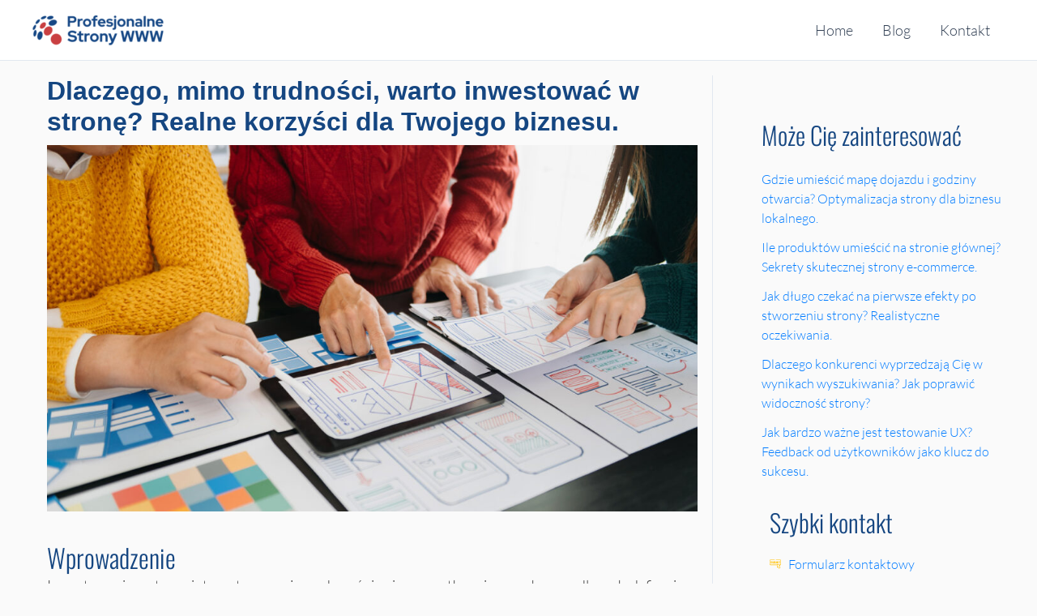

--- FILE ---
content_type: text/html; charset=UTF-8
request_url: https://profesjonalnestronywww.pl/dlaczego-mimo-trudnosci-warto-inwestowac-w-strone-realne-korzysci-dla-twojego-biznesu/
body_size: 24521
content:
<!DOCTYPE html>
<html lang="pl-PL" prefix="og: https://ogp.me/ns#">
<head>
<meta charset="UTF-8">
<meta name="viewport" content="width=device-width, initial-scale=1">
	<link rel="profile" href="https://gmpg.org/xfn/11"> 
	<link rel="dns-prefetch" href="//profesjonalnestronywww.pl" />
<link rel="dns-prefetch" href="//fonts.googleapis.com" />
<link rel="dns-prefetch" href="//fonts.gstatic.com" />
<link rel="dns-prefetch" href="//www.googletagmanager.com" />
<link rel="dns-prefetch" href="//connect.facebook.net" />

<!-- Google Tag Manager -->
	<script data-cfasync="false" data-pagespeed-no-defer data-no-defer="1" data-no-optimize="1">(function(w,d,s,l,i){w[l]=w[l]||[];w[l].push({'gtm.start':
	new Date().getTime(),event:'gtm.js'});var f=d.getElementsByTagName(s)[0],
	j=d.createElement(s),dl=l!='dataLayer'?'&l='+l:'';j.async=true;j.src=
	'https://www.googletagmanager.com/gtm.js?id='+i+dl;f.parentNode.insertBefore(j,f);
	})(window,document,'script','dataLayer', 'GTM-TL54RBZ' );</script>
	<!-- End Google Tag Manager -->
<link rel="preload" href="https://profesjonalnestronywww.pl/wp-content/astra-local-fonts/lato/S6u9w4BMUTPHh7USSwiPGQ.woff2" as="font" type="font/woff2" crossorigin><link rel="preload" href="https://profesjonalnestronywww.pl/wp-content/astra-local-fonts/oswald/TK3IWkUHHAIjg75cFRf3bXL8LICs13Fv40pKlN4NNSeSASwcEWlWHYg.woff2" as="font" type="font/woff2" crossorigin>
<!-- Optymalizacja wyszukiwarek według Rank Math - https://rankmath.com/ -->
<title>Dlaczego, Mimo Trudności, Warto Inwestować W Stronę? Realne Korzyści Dla Twojego Biznesu.  👉 Profesjonalne Strony Internetowe 👉 Sprawdzone Rozwiązania</title>
<meta name="description" content="Inwestowanie w stronę internetową może wydawać się nieco przytłaczające, zwłaszcza dla małych firm i przedsiębiorców, którzy dopiero zaczynają swoją przygodę z biznesem. Koszty, techniczne aspekty, a także konieczność ciągłego aktualizowania i utrzymania strony, mogą wydawać się zbyt dużym obciążeniem. Mimo tych trudności, warto jednak zainwestować w stronę internetową."/>
<meta name="robots" content="follow, index, max-snippet:-1, max-video-preview:-1, max-image-preview:large"/>
<link rel="canonical" href="https://profesjonalnestronywww.pl/dlaczego-mimo-trudnosci-warto-inwestowac-w-strone-realne-korzysci-dla-twojego-biznesu/" />
<meta property="og:locale" content="pl_PL" />
<meta property="og:type" content="article" />
<meta property="og:title" content="Dlaczego, Mimo Trudności, Warto Inwestować W Stronę? Realne Korzyści Dla Twojego Biznesu.  👉 Profesjonalne Strony Internetowe 👉 Sprawdzone Rozwiązania" />
<meta property="og:description" content="Inwestowanie w stronę internetową może wydawać się nieco przytłaczające, zwłaszcza dla małych firm i przedsiębiorców, którzy dopiero zaczynają swoją przygodę z biznesem. Koszty, techniczne aspekty, a także konieczność ciągłego aktualizowania i utrzymania strony, mogą wydawać się zbyt dużym obciążeniem. Mimo tych trudności, warto jednak zainwestować w stronę internetową." />
<meta property="og:url" content="https://profesjonalnestronywww.pl/dlaczego-mimo-trudnosci-warto-inwestowac-w-strone-realne-korzysci-dla-twojego-biznesu/" />
<meta property="og:site_name" content="Profesjonalne Strony Internetowe 👉 Sprawdzone rozwiązania Nowoczesny Design i Funkcjonalność dla Twojej Marki" />
<meta property="article:tag" content="Strony WWW" />
<meta property="article:section" content="Tworzenie stron WWW" />
<meta property="og:updated_time" content="2023-10-06T10:41:37+02:00" />
<meta property="og:image" content="https://profesjonalnestronywww.pl/wp-content/uploads/projektowanie.jpg" />
<meta property="og:image:secure_url" content="https://profesjonalnestronywww.pl/wp-content/uploads/projektowanie.jpg" />
<meta property="og:image:width" content="1600" />
<meta property="og:image:height" content="900" />
<meta property="og:image:alt" content="Dlaczego, mimo trudności, warto inwestować w stronę? Realne korzyści dla Twojego biznesu. " />
<meta property="og:image:type" content="image/jpeg" />
<meta property="article:published_time" content="2023-09-15T13:56:32+02:00" />
<meta property="article:modified_time" content="2023-10-06T10:41:37+02:00" />
<meta name="twitter:card" content="summary_large_image" />
<meta name="twitter:title" content="Dlaczego, Mimo Trudności, Warto Inwestować W Stronę? Realne Korzyści Dla Twojego Biznesu.  👉 Profesjonalne Strony Internetowe 👉 Sprawdzone Rozwiązania" />
<meta name="twitter:description" content="Inwestowanie w stronę internetową może wydawać się nieco przytłaczające, zwłaszcza dla małych firm i przedsiębiorców, którzy dopiero zaczynają swoją przygodę z biznesem. Koszty, techniczne aspekty, a także konieczność ciągłego aktualizowania i utrzymania strony, mogą wydawać się zbyt dużym obciążeniem. Mimo tych trudności, warto jednak zainwestować w stronę internetową." />
<meta name="twitter:image" content="https://profesjonalnestronywww.pl/wp-content/uploads/projektowanie.jpg" />
<meta name="twitter:label1" content="Napisane przez" />
<meta name="twitter:data1" content="developer" />
<meta name="twitter:label2" content="Czas czytania" />
<meta name="twitter:data2" content="1 minuta" />
<script type="application/ld+json" class="rank-math-schema">{"@context":"https://schema.org","@graph":[{"@type":"Place","@id":"https://profesjonalnestronywww.pl/#place","address":{"@type":"PostalAddress","streetAddress":"al. Ko\u015bciuszki 101","addressLocality":"\u0141\u00f3d\u017a","postalCode":"90-441","addressCountry":"Polska"}},{"@type":"Organization","@id":"https://profesjonalnestronywww.pl/#organization","name":"Profesjonalne Strony Internetowe \ud83d\udc49 Sprawdzone rozwi\u0105zania Nowoczesny Design i Funkcjonalno\u015b\u0107 dla Twojej Marki","url":"https://profesjonalnestronywww.pl","address":{"@type":"PostalAddress","streetAddress":"al. Ko\u015bciuszki 101","addressLocality":"\u0141\u00f3d\u017a","postalCode":"90-441","addressCountry":"Polska"},"logo":{"@type":"ImageObject","@id":"https://profesjonalnestronywww.pl/#logo","url":"https://profesjonalnestronywww.pl/wp-content/uploads/cropped-logo_ps3w_up_m-150x70.png","contentUrl":"https://profesjonalnestronywww.pl/wp-content/uploads/cropped-logo_ps3w_up_m-150x70.png","caption":"Profesjonalne Strony Internetowe \ud83d\udc49 Sprawdzone rozwi\u0105zania Nowoczesny Design i Funkcjonalno\u015b\u0107 dla Twojej Marki","inLanguage":"pl-PL"},"contactPoint":[{"@type":"ContactPoint","telephone":"+48 501 065 481","contactType":"customer support"}],"location":{"@id":"https://profesjonalnestronywww.pl/#place"}},{"@type":"WebSite","@id":"https://profesjonalnestronywww.pl/#website","url":"https://profesjonalnestronywww.pl","name":"Profesjonalne Strony Internetowe \ud83d\udc49 Sprawdzone rozwi\u0105zania Nowoczesny Design i Funkcjonalno\u015b\u0107 dla Twojej Marki","alternateName":"PS3W","publisher":{"@id":"https://profesjonalnestronywww.pl/#organization"},"inLanguage":"pl-PL"},{"@type":"ImageObject","@id":"https://profesjonalnestronywww.pl/wp-content/uploads/projektowanie.jpg","url":"https://profesjonalnestronywww.pl/wp-content/uploads/projektowanie.jpg","width":"1600","height":"900","inLanguage":"pl-PL"},{"@type":"BreadcrumbList","@id":"https://profesjonalnestronywww.pl/dlaczego-mimo-trudnosci-warto-inwestowac-w-strone-realne-korzysci-dla-twojego-biznesu/#breadcrumb","itemListElement":[{"@type":"ListItem","position":"1","item":{"@id":"https://profesjonalnestronywww.pl","name":"Home"}},{"@type":"ListItem","position":"2","item":{"@id":"https://profesjonalnestronywww.pl/tworzenie-stron-www/","name":"Tworzenie stron WWW"}},{"@type":"ListItem","position":"3","item":{"@id":"https://profesjonalnestronywww.pl/dlaczego-mimo-trudnosci-warto-inwestowac-w-strone-realne-korzysci-dla-twojego-biznesu/","name":"Dlaczego, mimo trudno\u015bci, warto inwestowa\u0107 w stron\u0119? Realne korzy\u015bci dla Twojego biznesu.\u00a0"}}]},{"@type":"WebPage","@id":"https://profesjonalnestronywww.pl/dlaczego-mimo-trudnosci-warto-inwestowac-w-strone-realne-korzysci-dla-twojego-biznesu/#webpage","url":"https://profesjonalnestronywww.pl/dlaczego-mimo-trudnosci-warto-inwestowac-w-strone-realne-korzysci-dla-twojego-biznesu/","name":"Dlaczego, Mimo Trudno\u015bci, Warto Inwestowa\u0107 W Stron\u0119? Realne Korzy\u015bci Dla Twojego Biznesu.\u00a0 \ud83d\udc49 Profesjonalne Strony Internetowe \ud83d\udc49 Sprawdzone Rozwi\u0105zania","datePublished":"2023-09-15T13:56:32+02:00","dateModified":"2023-10-06T10:41:37+02:00","isPartOf":{"@id":"https://profesjonalnestronywww.pl/#website"},"primaryImageOfPage":{"@id":"https://profesjonalnestronywww.pl/wp-content/uploads/projektowanie.jpg"},"inLanguage":"pl-PL","breadcrumb":{"@id":"https://profesjonalnestronywww.pl/dlaczego-mimo-trudnosci-warto-inwestowac-w-strone-realne-korzysci-dla-twojego-biznesu/#breadcrumb"}},{"@type":"Person","@id":"https://profesjonalnestronywww.pl/author/developer/","name":"developer","url":"https://profesjonalnestronywww.pl/author/developer/","image":{"@type":"ImageObject","@id":"https://secure.gravatar.com/avatar/e72df819704bc41b3b443f04725265d4fa83022061142a52b8be35ebfdf34183?s=96&amp;d=mm&amp;r=g","url":"https://secure.gravatar.com/avatar/e72df819704bc41b3b443f04725265d4fa83022061142a52b8be35ebfdf34183?s=96&amp;d=mm&amp;r=g","caption":"developer","inLanguage":"pl-PL"},"sameAs":["https://profesjonalnestronywww.pl"],"worksFor":{"@id":"https://profesjonalnestronywww.pl/#organization"}},{"@type":"BlogPosting","headline":"Dlaczego, Mimo Trudno\u015bci, Warto Inwestowa\u0107 W Stron\u0119? Realne Korzy\u015bci Dla Twojego Biznesu.\u00a0 \ud83d\udc49 Profesjonalne","datePublished":"2023-09-15T13:56:32+02:00","dateModified":"2023-10-06T10:41:37+02:00","articleSection":"Tworzenie stron WWW","author":{"@id":"https://profesjonalnestronywww.pl/author/developer/","name":"developer"},"publisher":{"@id":"https://profesjonalnestronywww.pl/#organization"},"description":"Inwestowanie w stron\u0119 internetow\u0105 mo\u017ce wydawa\u0107 si\u0119 nieco przyt\u0142aczaj\u0105ce, zw\u0142aszcza dla ma\u0142ych firm i przedsi\u0119biorc\u00f3w, kt\u00f3rzy dopiero zaczynaj\u0105 swoj\u0105 przygod\u0119 z biznesem. Koszty, techniczne aspekty, a tak\u017ce konieczno\u015b\u0107 ci\u0105g\u0142ego aktualizowania i utrzymania strony, mog\u0105 wydawa\u0107 si\u0119 zbyt du\u017cym obci\u0105\u017ceniem. Mimo tych trudno\u015bci, warto jednak zainwestowa\u0107 w stron\u0119 internetow\u0105.","name":"Dlaczego, Mimo Trudno\u015bci, Warto Inwestowa\u0107 W Stron\u0119? Realne Korzy\u015bci Dla Twojego Biznesu.\u00a0 \ud83d\udc49 Profesjonalne","@id":"https://profesjonalnestronywww.pl/dlaczego-mimo-trudnosci-warto-inwestowac-w-strone-realne-korzysci-dla-twojego-biznesu/#richSnippet","isPartOf":{"@id":"https://profesjonalnestronywww.pl/dlaczego-mimo-trudnosci-warto-inwestowac-w-strone-realne-korzysci-dla-twojego-biznesu/#webpage"},"image":{"@id":"https://profesjonalnestronywww.pl/wp-content/uploads/projektowanie.jpg"},"inLanguage":"pl-PL","mainEntityOfPage":{"@id":"https://profesjonalnestronywww.pl/dlaczego-mimo-trudnosci-warto-inwestowac-w-strone-realne-korzysci-dla-twojego-biznesu/#webpage"}}]}</script>
<!-- /Wtyczka Rank Math WordPress SEO -->

<link rel='dns-prefetch' href='//profesjonalnestronywww.pl' />
<link rel="alternate" type="application/rss+xml" title="Profesjonalne Strony Internetowe 👉 Sprawdzone rozwiązania &raquo; Kanał z wpisami" href="https://profesjonalnestronywww.pl/feed/" />
<link rel="alternate" title="oEmbed (JSON)" type="application/json+oembed" href="https://profesjonalnestronywww.pl/wp-json/oembed/1.0/embed?url=https%3A%2F%2Fprofesjonalnestronywww.pl%2Fdlaczego-mimo-trudnosci-warto-inwestowac-w-strone-realne-korzysci-dla-twojego-biznesu%2F" />
<link rel="alternate" title="oEmbed (XML)" type="text/xml+oembed" href="https://profesjonalnestronywww.pl/wp-json/oembed/1.0/embed?url=https%3A%2F%2Fprofesjonalnestronywww.pl%2Fdlaczego-mimo-trudnosci-warto-inwestowac-w-strone-realne-korzysci-dla-twojego-biznesu%2F&#038;format=xml" />
<style id='wp-img-auto-sizes-contain-inline-css'>
img:is([sizes=auto i],[sizes^="auto," i]){contain-intrinsic-size:3000px 1500px}
/*# sourceURL=wp-img-auto-sizes-contain-inline-css */
</style>

<link rel='stylesheet' id='astra-theme-css-css' href='https://profesjonalnestronywww.pl/wp-content/themes/astra/assets/css/minified/main.min.css?ver=4.12.1' media='all' />
<link rel='stylesheet' id='astra-google-fonts-css' href='https://profesjonalnestronywww.pl/wp-content/astra-local-fonts/astra-local-fonts.css?ver=4.12.1' media='all' />
<link rel='stylesheet' id='astra-theme-dynamic-css' href='https://profesjonalnestronywww.pl/wp-content/uploads/astra/astra-theme-dynamic-css-post-1810.css?ver=1747278707' media='all' />
<style id='wp-emoji-styles-inline-css'>

	img.wp-smiley, img.emoji {
		display: inline !important;
		border: none !important;
		box-shadow: none !important;
		height: 1em !important;
		width: 1em !important;
		margin: 0 0.07em !important;
		vertical-align: -0.1em !important;
		background: none !important;
		padding: 0 !important;
	}
/*# sourceURL=wp-emoji-styles-inline-css */
</style>
<link rel='stylesheet' id='wp-block-library-css' href='https://profesjonalnestronywww.pl/wp-includes/css/dist/block-library/style.min.css?ver=6.9' media='all' />
<style id='safe-svg-svg-icon-style-inline-css'>
.safe-svg-cover{text-align:center}.safe-svg-cover .safe-svg-inside{display:inline-block;max-width:100%}.safe-svg-cover svg{fill:currentColor;height:100%;max-height:100%;max-width:100%;width:100%}

/*# sourceURL=https://profesjonalnestronywww.pl/wp-content/plugins/safe-svg/dist/safe-svg-block-frontend.css */
</style>
<style id='global-styles-inline-css'>
:root{--wp--preset--aspect-ratio--square: 1;--wp--preset--aspect-ratio--4-3: 4/3;--wp--preset--aspect-ratio--3-4: 3/4;--wp--preset--aspect-ratio--3-2: 3/2;--wp--preset--aspect-ratio--2-3: 2/3;--wp--preset--aspect-ratio--16-9: 16/9;--wp--preset--aspect-ratio--9-16: 9/16;--wp--preset--color--black: #000000;--wp--preset--color--cyan-bluish-gray: #abb8c3;--wp--preset--color--white: #ffffff;--wp--preset--color--pale-pink: #f78da7;--wp--preset--color--vivid-red: #cf2e2e;--wp--preset--color--luminous-vivid-orange: #ff6900;--wp--preset--color--luminous-vivid-amber: #fcb900;--wp--preset--color--light-green-cyan: #7bdcb5;--wp--preset--color--vivid-green-cyan: #00d084;--wp--preset--color--pale-cyan-blue: #8ed1fc;--wp--preset--color--vivid-cyan-blue: #0693e3;--wp--preset--color--vivid-purple: #9b51e0;--wp--preset--color--ast-global-color-0: var(--ast-global-color-0);--wp--preset--color--ast-global-color-1: var(--ast-global-color-1);--wp--preset--color--ast-global-color-2: var(--ast-global-color-2);--wp--preset--color--ast-global-color-3: var(--ast-global-color-3);--wp--preset--color--ast-global-color-4: var(--ast-global-color-4);--wp--preset--color--ast-global-color-5: var(--ast-global-color-5);--wp--preset--color--ast-global-color-6: var(--ast-global-color-6);--wp--preset--color--ast-global-color-7: var(--ast-global-color-7);--wp--preset--color--ast-global-color-8: var(--ast-global-color-8);--wp--preset--gradient--vivid-cyan-blue-to-vivid-purple: linear-gradient(135deg,rgb(6,147,227) 0%,rgb(155,81,224) 100%);--wp--preset--gradient--light-green-cyan-to-vivid-green-cyan: linear-gradient(135deg,rgb(122,220,180) 0%,rgb(0,208,130) 100%);--wp--preset--gradient--luminous-vivid-amber-to-luminous-vivid-orange: linear-gradient(135deg,rgb(252,185,0) 0%,rgb(255,105,0) 100%);--wp--preset--gradient--luminous-vivid-orange-to-vivid-red: linear-gradient(135deg,rgb(255,105,0) 0%,rgb(207,46,46) 100%);--wp--preset--gradient--very-light-gray-to-cyan-bluish-gray: linear-gradient(135deg,rgb(238,238,238) 0%,rgb(169,184,195) 100%);--wp--preset--gradient--cool-to-warm-spectrum: linear-gradient(135deg,rgb(74,234,220) 0%,rgb(151,120,209) 20%,rgb(207,42,186) 40%,rgb(238,44,130) 60%,rgb(251,105,98) 80%,rgb(254,248,76) 100%);--wp--preset--gradient--blush-light-purple: linear-gradient(135deg,rgb(255,206,236) 0%,rgb(152,150,240) 100%);--wp--preset--gradient--blush-bordeaux: linear-gradient(135deg,rgb(254,205,165) 0%,rgb(254,45,45) 50%,rgb(107,0,62) 100%);--wp--preset--gradient--luminous-dusk: linear-gradient(135deg,rgb(255,203,112) 0%,rgb(199,81,192) 50%,rgb(65,88,208) 100%);--wp--preset--gradient--pale-ocean: linear-gradient(135deg,rgb(255,245,203) 0%,rgb(182,227,212) 50%,rgb(51,167,181) 100%);--wp--preset--gradient--electric-grass: linear-gradient(135deg,rgb(202,248,128) 0%,rgb(113,206,126) 100%);--wp--preset--gradient--midnight: linear-gradient(135deg,rgb(2,3,129) 0%,rgb(40,116,252) 100%);--wp--preset--font-size--small: 13px;--wp--preset--font-size--medium: 20px;--wp--preset--font-size--large: 36px;--wp--preset--font-size--x-large: 42px;--wp--preset--spacing--20: 0.44rem;--wp--preset--spacing--30: 0.67rem;--wp--preset--spacing--40: 1rem;--wp--preset--spacing--50: 1.5rem;--wp--preset--spacing--60: 2.25rem;--wp--preset--spacing--70: 3.38rem;--wp--preset--spacing--80: 5.06rem;--wp--preset--shadow--natural: 6px 6px 9px rgba(0, 0, 0, 0.2);--wp--preset--shadow--deep: 12px 12px 50px rgba(0, 0, 0, 0.4);--wp--preset--shadow--sharp: 6px 6px 0px rgba(0, 0, 0, 0.2);--wp--preset--shadow--outlined: 6px 6px 0px -3px rgb(255, 255, 255), 6px 6px rgb(0, 0, 0);--wp--preset--shadow--crisp: 6px 6px 0px rgb(0, 0, 0);}:root { --wp--style--global--content-size: var(--wp--custom--ast-content-width-size);--wp--style--global--wide-size: var(--wp--custom--ast-wide-width-size); }:where(body) { margin: 0; }.wp-site-blocks > .alignleft { float: left; margin-right: 2em; }.wp-site-blocks > .alignright { float: right; margin-left: 2em; }.wp-site-blocks > .aligncenter { justify-content: center; margin-left: auto; margin-right: auto; }:where(.wp-site-blocks) > * { margin-block-start: 24px; margin-block-end: 0; }:where(.wp-site-blocks) > :first-child { margin-block-start: 0; }:where(.wp-site-blocks) > :last-child { margin-block-end: 0; }:root { --wp--style--block-gap: 24px; }:root :where(.is-layout-flow) > :first-child{margin-block-start: 0;}:root :where(.is-layout-flow) > :last-child{margin-block-end: 0;}:root :where(.is-layout-flow) > *{margin-block-start: 24px;margin-block-end: 0;}:root :where(.is-layout-constrained) > :first-child{margin-block-start: 0;}:root :where(.is-layout-constrained) > :last-child{margin-block-end: 0;}:root :where(.is-layout-constrained) > *{margin-block-start: 24px;margin-block-end: 0;}:root :where(.is-layout-flex){gap: 24px;}:root :where(.is-layout-grid){gap: 24px;}.is-layout-flow > .alignleft{float: left;margin-inline-start: 0;margin-inline-end: 2em;}.is-layout-flow > .alignright{float: right;margin-inline-start: 2em;margin-inline-end: 0;}.is-layout-flow > .aligncenter{margin-left: auto !important;margin-right: auto !important;}.is-layout-constrained > .alignleft{float: left;margin-inline-start: 0;margin-inline-end: 2em;}.is-layout-constrained > .alignright{float: right;margin-inline-start: 2em;margin-inline-end: 0;}.is-layout-constrained > .aligncenter{margin-left: auto !important;margin-right: auto !important;}.is-layout-constrained > :where(:not(.alignleft):not(.alignright):not(.alignfull)){max-width: var(--wp--style--global--content-size);margin-left: auto !important;margin-right: auto !important;}.is-layout-constrained > .alignwide{max-width: var(--wp--style--global--wide-size);}body .is-layout-flex{display: flex;}.is-layout-flex{flex-wrap: wrap;align-items: center;}.is-layout-flex > :is(*, div){margin: 0;}body .is-layout-grid{display: grid;}.is-layout-grid > :is(*, div){margin: 0;}body{padding-top: 0px;padding-right: 0px;padding-bottom: 0px;padding-left: 0px;}a:where(:not(.wp-element-button)){text-decoration: none;}:root :where(.wp-element-button, .wp-block-button__link){background-color: #32373c;border-width: 0;color: #fff;font-family: inherit;font-size: inherit;font-style: inherit;font-weight: inherit;letter-spacing: inherit;line-height: inherit;padding-top: calc(0.667em + 2px);padding-right: calc(1.333em + 2px);padding-bottom: calc(0.667em + 2px);padding-left: calc(1.333em + 2px);text-decoration: none;text-transform: inherit;}.has-black-color{color: var(--wp--preset--color--black) !important;}.has-cyan-bluish-gray-color{color: var(--wp--preset--color--cyan-bluish-gray) !important;}.has-white-color{color: var(--wp--preset--color--white) !important;}.has-pale-pink-color{color: var(--wp--preset--color--pale-pink) !important;}.has-vivid-red-color{color: var(--wp--preset--color--vivid-red) !important;}.has-luminous-vivid-orange-color{color: var(--wp--preset--color--luminous-vivid-orange) !important;}.has-luminous-vivid-amber-color{color: var(--wp--preset--color--luminous-vivid-amber) !important;}.has-light-green-cyan-color{color: var(--wp--preset--color--light-green-cyan) !important;}.has-vivid-green-cyan-color{color: var(--wp--preset--color--vivid-green-cyan) !important;}.has-pale-cyan-blue-color{color: var(--wp--preset--color--pale-cyan-blue) !important;}.has-vivid-cyan-blue-color{color: var(--wp--preset--color--vivid-cyan-blue) !important;}.has-vivid-purple-color{color: var(--wp--preset--color--vivid-purple) !important;}.has-ast-global-color-0-color{color: var(--wp--preset--color--ast-global-color-0) !important;}.has-ast-global-color-1-color{color: var(--wp--preset--color--ast-global-color-1) !important;}.has-ast-global-color-2-color{color: var(--wp--preset--color--ast-global-color-2) !important;}.has-ast-global-color-3-color{color: var(--wp--preset--color--ast-global-color-3) !important;}.has-ast-global-color-4-color{color: var(--wp--preset--color--ast-global-color-4) !important;}.has-ast-global-color-5-color{color: var(--wp--preset--color--ast-global-color-5) !important;}.has-ast-global-color-6-color{color: var(--wp--preset--color--ast-global-color-6) !important;}.has-ast-global-color-7-color{color: var(--wp--preset--color--ast-global-color-7) !important;}.has-ast-global-color-8-color{color: var(--wp--preset--color--ast-global-color-8) !important;}.has-black-background-color{background-color: var(--wp--preset--color--black) !important;}.has-cyan-bluish-gray-background-color{background-color: var(--wp--preset--color--cyan-bluish-gray) !important;}.has-white-background-color{background-color: var(--wp--preset--color--white) !important;}.has-pale-pink-background-color{background-color: var(--wp--preset--color--pale-pink) !important;}.has-vivid-red-background-color{background-color: var(--wp--preset--color--vivid-red) !important;}.has-luminous-vivid-orange-background-color{background-color: var(--wp--preset--color--luminous-vivid-orange) !important;}.has-luminous-vivid-amber-background-color{background-color: var(--wp--preset--color--luminous-vivid-amber) !important;}.has-light-green-cyan-background-color{background-color: var(--wp--preset--color--light-green-cyan) !important;}.has-vivid-green-cyan-background-color{background-color: var(--wp--preset--color--vivid-green-cyan) !important;}.has-pale-cyan-blue-background-color{background-color: var(--wp--preset--color--pale-cyan-blue) !important;}.has-vivid-cyan-blue-background-color{background-color: var(--wp--preset--color--vivid-cyan-blue) !important;}.has-vivid-purple-background-color{background-color: var(--wp--preset--color--vivid-purple) !important;}.has-ast-global-color-0-background-color{background-color: var(--wp--preset--color--ast-global-color-0) !important;}.has-ast-global-color-1-background-color{background-color: var(--wp--preset--color--ast-global-color-1) !important;}.has-ast-global-color-2-background-color{background-color: var(--wp--preset--color--ast-global-color-2) !important;}.has-ast-global-color-3-background-color{background-color: var(--wp--preset--color--ast-global-color-3) !important;}.has-ast-global-color-4-background-color{background-color: var(--wp--preset--color--ast-global-color-4) !important;}.has-ast-global-color-5-background-color{background-color: var(--wp--preset--color--ast-global-color-5) !important;}.has-ast-global-color-6-background-color{background-color: var(--wp--preset--color--ast-global-color-6) !important;}.has-ast-global-color-7-background-color{background-color: var(--wp--preset--color--ast-global-color-7) !important;}.has-ast-global-color-8-background-color{background-color: var(--wp--preset--color--ast-global-color-8) !important;}.has-black-border-color{border-color: var(--wp--preset--color--black) !important;}.has-cyan-bluish-gray-border-color{border-color: var(--wp--preset--color--cyan-bluish-gray) !important;}.has-white-border-color{border-color: var(--wp--preset--color--white) !important;}.has-pale-pink-border-color{border-color: var(--wp--preset--color--pale-pink) !important;}.has-vivid-red-border-color{border-color: var(--wp--preset--color--vivid-red) !important;}.has-luminous-vivid-orange-border-color{border-color: var(--wp--preset--color--luminous-vivid-orange) !important;}.has-luminous-vivid-amber-border-color{border-color: var(--wp--preset--color--luminous-vivid-amber) !important;}.has-light-green-cyan-border-color{border-color: var(--wp--preset--color--light-green-cyan) !important;}.has-vivid-green-cyan-border-color{border-color: var(--wp--preset--color--vivid-green-cyan) !important;}.has-pale-cyan-blue-border-color{border-color: var(--wp--preset--color--pale-cyan-blue) !important;}.has-vivid-cyan-blue-border-color{border-color: var(--wp--preset--color--vivid-cyan-blue) !important;}.has-vivid-purple-border-color{border-color: var(--wp--preset--color--vivid-purple) !important;}.has-ast-global-color-0-border-color{border-color: var(--wp--preset--color--ast-global-color-0) !important;}.has-ast-global-color-1-border-color{border-color: var(--wp--preset--color--ast-global-color-1) !important;}.has-ast-global-color-2-border-color{border-color: var(--wp--preset--color--ast-global-color-2) !important;}.has-ast-global-color-3-border-color{border-color: var(--wp--preset--color--ast-global-color-3) !important;}.has-ast-global-color-4-border-color{border-color: var(--wp--preset--color--ast-global-color-4) !important;}.has-ast-global-color-5-border-color{border-color: var(--wp--preset--color--ast-global-color-5) !important;}.has-ast-global-color-6-border-color{border-color: var(--wp--preset--color--ast-global-color-6) !important;}.has-ast-global-color-7-border-color{border-color: var(--wp--preset--color--ast-global-color-7) !important;}.has-ast-global-color-8-border-color{border-color: var(--wp--preset--color--ast-global-color-8) !important;}.has-vivid-cyan-blue-to-vivid-purple-gradient-background{background: var(--wp--preset--gradient--vivid-cyan-blue-to-vivid-purple) !important;}.has-light-green-cyan-to-vivid-green-cyan-gradient-background{background: var(--wp--preset--gradient--light-green-cyan-to-vivid-green-cyan) !important;}.has-luminous-vivid-amber-to-luminous-vivid-orange-gradient-background{background: var(--wp--preset--gradient--luminous-vivid-amber-to-luminous-vivid-orange) !important;}.has-luminous-vivid-orange-to-vivid-red-gradient-background{background: var(--wp--preset--gradient--luminous-vivid-orange-to-vivid-red) !important;}.has-very-light-gray-to-cyan-bluish-gray-gradient-background{background: var(--wp--preset--gradient--very-light-gray-to-cyan-bluish-gray) !important;}.has-cool-to-warm-spectrum-gradient-background{background: var(--wp--preset--gradient--cool-to-warm-spectrum) !important;}.has-blush-light-purple-gradient-background{background: var(--wp--preset--gradient--blush-light-purple) !important;}.has-blush-bordeaux-gradient-background{background: var(--wp--preset--gradient--blush-bordeaux) !important;}.has-luminous-dusk-gradient-background{background: var(--wp--preset--gradient--luminous-dusk) !important;}.has-pale-ocean-gradient-background{background: var(--wp--preset--gradient--pale-ocean) !important;}.has-electric-grass-gradient-background{background: var(--wp--preset--gradient--electric-grass) !important;}.has-midnight-gradient-background{background: var(--wp--preset--gradient--midnight) !important;}.has-small-font-size{font-size: var(--wp--preset--font-size--small) !important;}.has-medium-font-size{font-size: var(--wp--preset--font-size--medium) !important;}.has-large-font-size{font-size: var(--wp--preset--font-size--large) !important;}.has-x-large-font-size{font-size: var(--wp--preset--font-size--x-large) !important;}
:root :where(.wp-block-pullquote){font-size: 1.5em;line-height: 1.6;}
/*# sourceURL=global-styles-inline-css */
</style>
<link rel='stylesheet' id='astra-addon-css-css' href='https://profesjonalnestronywww.pl/wp-content/uploads/astra-addon/astra-addon-6970b683dd8731-93969852.css?ver=4.12.1' media='all' />
<link rel='stylesheet' id='astra-addon-dynamic-css' href='https://profesjonalnestronywww.pl/wp-content/uploads/astra-addon/astra-addon-dynamic-css-post-1810.css?ver=1747278707' media='all' />
<link rel='stylesheet' id='wirtualnyhandlowiec-pl-theme-css-css' href='https://profesjonalnestronywww.pl/wp-content/themes/wirtualnyhandlowiec/style.css?ver=1.0.0' media='all' />
<script src="https://profesjonalnestronywww.pl/wp-content/themes/astra/assets/js/minified/flexibility.min.js?ver=4.12.1" id="astra-flexibility-js"></script>
<script id="astra-flexibility-js-after">
typeof flexibility !== "undefined" && flexibility(document.documentElement);
//# sourceURL=astra-flexibility-js-after
</script>
<script src="https://profesjonalnestronywww.pl/wp-content/plugins/svg-support/vendor/DOMPurify/DOMPurify.min.js?ver=2.5.8" id="bodhi-dompurify-library-js"></script>
<script src="https://profesjonalnestronywww.pl/wp-includes/js/jquery/jquery.min.js?ver=3.7.1" id="jquery-core-js"></script>
<script src="https://profesjonalnestronywww.pl/wp-includes/js/jquery/jquery-migrate.min.js?ver=3.4.1" id="jquery-migrate-js"></script>
<script id="bodhi_svg_inline-js-extra">
var svgSettings = {"skipNested":""};
//# sourceURL=bodhi_svg_inline-js-extra
</script>
<script src="https://profesjonalnestronywww.pl/wp-content/plugins/svg-support/js/min/svgs-inline-min.js" id="bodhi_svg_inline-js"></script>
<script id="bodhi_svg_inline-js-after">
cssTarget={"Bodhi":"img.style-svg","ForceInlineSVG":"style-svg"};ForceInlineSVGActive="false";frontSanitizationEnabled="on";
//# sourceURL=bodhi_svg_inline-js-after
</script>
<link rel="https://api.w.org/" href="https://profesjonalnestronywww.pl/wp-json/" /><link rel="alternate" title="JSON" type="application/json" href="https://profesjonalnestronywww.pl/wp-json/wp/v2/posts/1810" /><link rel="EditURI" type="application/rsd+xml" title="RSD" href="https://profesjonalnestronywww.pl/xmlrpc.php?rsd" />
<meta name="generator" content="WordPress 6.9" />
<link rel='shortlink' href='https://profesjonalnestronywww.pl/?p=1810' />
			<style>
				.e-con.e-parent:nth-of-type(n+4):not(.e-lazyloaded):not(.e-no-lazyload),
				.e-con.e-parent:nth-of-type(n+4):not(.e-lazyloaded):not(.e-no-lazyload) * {
					background-image: none !important;
				}
				@media screen and (max-height: 1024px) {
					.e-con.e-parent:nth-of-type(n+3):not(.e-lazyloaded):not(.e-no-lazyload),
					.e-con.e-parent:nth-of-type(n+3):not(.e-lazyloaded):not(.e-no-lazyload) * {
						background-image: none !important;
					}
				}
				@media screen and (max-height: 640px) {
					.e-con.e-parent:nth-of-type(n+2):not(.e-lazyloaded):not(.e-no-lazyload),
					.e-con.e-parent:nth-of-type(n+2):not(.e-lazyloaded):not(.e-no-lazyload) * {
						background-image: none !important;
					}
				}
			</style>
			</head>

<body itemtype='https://schema.org/Blog' itemscope='itemscope' class="wp-singular post-template-default single single-post postid-1810 single-format-standard wp-custom-logo wp-embed-responsive wp-theme-astra wp-child-theme-wirtualnyhandlowiec ast-desktop ast-plain-container ast-right-sidebar astra-4.12.1 ast-blog-single-style-1 ast-single-post ast-inherit-site-logo-transparent ast-hfb-header ast-full-width-layout ast-normal-title-enabled elementor-default elementor-kit-7 astra-addon-4.12.1">

<!-- Google Tag Manager (noscript) -->
	<noscript data-cfasync="false" data-pagespeed-no-defer  data-no-defer="1" data-no-optimize="1"><iframe data-no-defer="1" data-no-optimize="1" src="https://www.googletagmanager.com/ns.html?id=GTM-TL54RBZ"
	height="0" width="0" style="display:none;visibility:hidden"></iframe></noscript>
	<!-- End Google Tag Manager (noscript) -->

<a
	class="skip-link screen-reader-text"
	href="#content">
		Przejdź do treści</a>

<div
class="hfeed site" id="page">
			<header
		class="site-header header-main-layout-1 ast-primary-menu-enabled ast-logo-title-inline ast-hide-custom-menu-mobile ast-builder-menu-toggle-icon ast-mobile-header-inline" id="masthead" itemtype="https://schema.org/WPHeader" itemscope="itemscope" itemid="#masthead"		>
			<div id="ast-desktop-header" data-toggle-type="dropdown">
		<div class="ast-above-header-wrap  ">
		<div class="ast-above-header-bar ast-above-header  site-header-focus-item" data-section="section-above-header-builder">
						<div class="site-above-header-wrap ast-builder-grid-row-container site-header-focus-item ast-container" data-section="section-above-header-builder">
				<div class="ast-builder-grid-row ast-builder-grid-row-has-sides ast-builder-grid-row-no-center">
											<div class="site-header-above-section-left site-header-section ast-flex site-header-section-left">
									<div class="ast-builder-layout-element ast-flex site-header-focus-item" data-section="title_tagline">
							<div
				class="site-branding ast-site-identity" itemtype="https://schema.org/Organization" itemscope="itemscope"				>
					<span class="site-logo-img"><a href="https://profesjonalnestronywww.pl/" class="custom-logo-link" rel="home"><img width="163" height="38" src="https://profesjonalnestronywww.pl/wp-content/uploads/cropped-logo_ps3w_up_m-163x38.png" class="custom-logo" alt="Profesjonalne Strony Internetowe 👉 Sprawdzone rozwiązania" decoding="async" srcset="https://profesjonalnestronywww.pl/wp-content/uploads/cropped-logo_ps3w_up_m-163x38.png 163w, https://profesjonalnestronywww.pl/wp-content/uploads/cropped-logo_ps3w_up_m.png 300w" sizes="(max-width: 163px) 100vw, 163px" /></a></span>				</div>
			<!-- .site-branding -->
					</div>
								</div>
																								<div class="site-header-above-section-right site-header-section ast-flex ast-grid-right-section">
										<div class="ast-builder-menu-1 ast-builder-menu ast-flex ast-builder-menu-1-focus-item ast-builder-layout-element site-header-focus-item" data-section="section-hb-menu-1">
			<div class="ast-main-header-bar-alignment"><div class="main-header-bar-navigation"><nav class="site-navigation ast-flex-grow-1 navigation-accessibility site-header-focus-item" id="primary-site-navigation-desktop" aria-label="Podstawowa nawigacja witryny" itemtype="https://schema.org/SiteNavigationElement" itemscope="itemscope"><div class="main-navigation ast-inline-flex"><ul id="ast-hf-menu-1" class="main-header-menu ast-menu-shadow ast-nav-menu ast-flex  submenu-with-border astra-menu-animation-slide-down  ast-menu-hover-style-zoom  stack-on-mobile"><li id="menu-item-1136" class="menu-item menu-item-type-custom menu-item-object-custom menu-item-1136"><a href="/" class="menu-link">Home</a></li>
<li id="menu-item-1135" class="menu-item menu-item-type-post_type menu-item-object-page current_page_parent menu-item-1135"><a href="https://profesjonalnestronywww.pl/blog/" class="menu-link">Blog</a></li>
<li id="menu-item-1137" class="menu-item menu-item-type-custom menu-item-object-custom menu-item-1137"><a href="/#kontakt" class="menu-link">Kontakt</a></li>
</ul></div></nav></div></div>		</div>
									</div>
												</div>
					</div>
								</div>
			</div>
	</div> <!-- Main Header Bar Wrap -->
<div id="ast-mobile-header" class="ast-mobile-header-wrap " data-type="dropdown">
		<div class="ast-above-header-wrap " >
		<div class="ast-above-header-bar ast-above-header site-above-header-wrap site-header-focus-item ast-builder-grid-row-layout-default ast-builder-grid-row-tablet-layout-default ast-builder-grid-row-mobile-layout-default" data-section="section-above-header-builder">
									<div class="ast-builder-grid-row ast-builder-grid-row-has-sides ast-builder-grid-row-no-center">
													<div class="site-header-above-section-left site-header-section ast-flex site-header-section-left">
										<div class="ast-builder-layout-element ast-flex site-header-focus-item" data-section="title_tagline">
							<div
				class="site-branding ast-site-identity" itemtype="https://schema.org/Organization" itemscope="itemscope"				>
					<span class="site-logo-img"><a href="https://profesjonalnestronywww.pl/" class="custom-logo-link" rel="home"><img width="163" height="38" src="https://profesjonalnestronywww.pl/wp-content/uploads/cropped-logo_ps3w_up_m-163x38.png" class="custom-logo" alt="Profesjonalne Strony Internetowe 👉 Sprawdzone rozwiązania" decoding="async" srcset="https://profesjonalnestronywww.pl/wp-content/uploads/cropped-logo_ps3w_up_m-163x38.png 163w, https://profesjonalnestronywww.pl/wp-content/uploads/cropped-logo_ps3w_up_m.png 300w" sizes="(max-width: 163px) 100vw, 163px" /></a></span>				</div>
			<!-- .site-branding -->
					</div>
									</div>
																									<div class="site-header-above-section-right site-header-section ast-flex ast-grid-right-section">
										<div class="ast-builder-layout-element ast-flex site-header-focus-item" data-section="section-header-mobile-trigger">
						<div class="ast-button-wrap">
				<button type="button" class="menu-toggle main-header-menu-toggle ast-mobile-menu-trigger-minimal"   aria-expanded="false" aria-label="Przełącz menu główne">
					<span class="mobile-menu-toggle-icon">
						<span aria-hidden="true" class="ahfb-svg-iconset ast-inline-flex svg-baseline"><svg class='ast-mobile-svg ast-menu-svg' fill='currentColor' version='1.1' xmlns='http://www.w3.org/2000/svg' width='24' height='24' viewBox='0 0 24 24'><path d='M3 13h18c0.552 0 1-0.448 1-1s-0.448-1-1-1h-18c-0.552 0-1 0.448-1 1s0.448 1 1 1zM3 7h18c0.552 0 1-0.448 1-1s-0.448-1-1-1h-18c-0.552 0-1 0.448-1 1s0.448 1 1 1zM3 19h18c0.552 0 1-0.448 1-1s-0.448-1-1-1h-18c-0.552 0-1 0.448-1 1s0.448 1 1 1z'></path></svg></span><span aria-hidden="true" class="ahfb-svg-iconset ast-inline-flex svg-baseline"><svg class='ast-mobile-svg ast-close-svg' fill='currentColor' version='1.1' xmlns='http://www.w3.org/2000/svg' width='24' height='24' viewBox='0 0 24 24'><path d='M5.293 6.707l5.293 5.293-5.293 5.293c-0.391 0.391-0.391 1.024 0 1.414s1.024 0.391 1.414 0l5.293-5.293 5.293 5.293c0.391 0.391 1.024 0.391 1.414 0s0.391-1.024 0-1.414l-5.293-5.293 5.293-5.293c0.391-0.391 0.391-1.024 0-1.414s-1.024-0.391-1.414 0l-5.293 5.293-5.293-5.293c-0.391-0.391-1.024-0.391-1.414 0s-0.391 1.024 0 1.414z'></path></svg></span>					</span>
									</button>
			</div>
					</div>
									</div>
											</div>
						</div>
	</div>
				<div class="ast-mobile-header-content content-align-flex-start ">
						<div class="ast-builder-menu-mobile ast-builder-menu ast-builder-menu-mobile-focus-item ast-builder-layout-element site-header-focus-item" data-section="section-header-mobile-menu">
			<div class="ast-main-header-bar-alignment"><div class="main-header-bar-navigation"><nav class="site-navigation ast-flex-grow-1 navigation-accessibility site-header-focus-item" id="ast-mobile-site-navigation" aria-label="Nawigacja witryny: Główne menu" itemtype="https://schema.org/SiteNavigationElement" itemscope="itemscope"><div class="main-navigation"><ul id="ast-hf-mobile-menu" class="main-header-menu ast-nav-menu ast-flex  submenu-with-border astra-menu-animation-fade  stack-on-mobile"><li class="menu-item menu-item-type-custom menu-item-object-custom menu-item-1136"><a href="/" class="menu-link">Home</a></li>
<li class="menu-item menu-item-type-post_type menu-item-object-page current_page_parent menu-item-1135"><a href="https://profesjonalnestronywww.pl/blog/" class="menu-link">Blog</a></li>
<li class="menu-item menu-item-type-custom menu-item-object-custom menu-item-1137"><a href="/#kontakt" class="menu-link">Kontakt</a></li>
</ul></div></nav></div></div>		</div>
					</div>
			</div>
		</header><!-- #masthead -->
			<div id="content" class="site-content">
		<div class="ast-container">
		

	<div id="primary" class="content-area primary">

		
					<main id="main" class="site-main">
				

<article
class="post-1810 post type-post status-publish format-standard has-post-thumbnail hentry category-tworzenie-stron-www tag-strony-www ast-article-single" id="post-1810" itemtype="https://schema.org/CreativeWork" itemscope="itemscope">

	
	
<div class="ast-post-format- single-layout-1">

	
	
		<header class="entry-header ">

			
			<h1 class="entry-title" itemprop="headline">Dlaczego, mimo trudności, warto inwestować w stronę? Realne korzyści dla Twojego biznesu. </h1><div class="post-thumb-img-content post-thumb"><img fetchpriority="high" width="1024" height="576" src="https://profesjonalnestronywww.pl/wp-content/uploads/projektowanie-1024x576.jpg" class="attachment-large size-large wp-post-image" alt="Dlaczego, mimo trudności, warto inwestować w stronę? Realne korzyści dla Twojego biznesu.  - Profesjonalne strony internetowe" itemprop="image" decoding="async" srcset="https://profesjonalnestronywww.pl/wp-content/uploads/projektowanie-1024x576.jpg 1024w, https://profesjonalnestronywww.pl/wp-content/uploads/projektowanie-300x169.jpg 300w, https://profesjonalnestronywww.pl/wp-content/uploads/projektowanie-768x432.jpg 768w, https://profesjonalnestronywww.pl/wp-content/uploads/projektowanie-1536x864.jpg 1536w, https://profesjonalnestronywww.pl/wp-content/uploads/projektowanie.jpg 1600w" sizes="(max-width: 1024px) 100vw, 1024px" title="Dlaczego, mimo trudności, warto inwestować w stronę? Realne korzyści dla Twojego biznesu.  - Profesjonalne strony internetowe"></div>
			
		</header><!-- .entry-header -->

	
	
	<div class="entry-content clear"
	data-ast-blocks-layout="true" itemprop="text"	>

		
		
<h2>Wprowadzenie</h2>
<p>Inwestowanie w stronę internetową może wydawać się nieco przytłaczające, zwłaszcza dla małych firm i przedsiębiorców, którzy dopiero zaczynają swoją przygodę z biznesem. Koszty, techniczne aspekty, a także konieczność ciągłego aktualizowania i utrzymania strony, mogą wydawać się zbyt dużym obciążeniem. Mimo tych trudności, warto jednak zainwestować w stronę internetową. Dlaczego? Odpowiedź jest prosta: strona internetowa przynosi realne korzyści dla Twojego biznesu.</p>
<h2>Profesjonalizm i wiarygodność</h2>
<p>W dzisiejszych czasach, kiedy większość osób szuka informacji online, nieobecność w sieci może być równoznaczna z nieistnieniem. Strona internetowa to wizytówka Twojej firmy w świecie online. Profesjonalnie zaprojektowana strona zwiększa wiarygodność Twojego biznesu, pokazuje, że jesteś nowoczesny i gotowy do podjęcia współpracy.</p>
<h2>Dotarcie do większej liczby klientów</h2>
<p>Strona internetowa umożliwia dotarcie do znacznie większej liczby potencjalnych klientów, niż tradycyjne metody reklamy. Dzięki stronie, Twoja firma jest dostępna dla klientów z całego świata, 24 godziny na dobę, 7 dni w tygodniu. To oznacza, że możesz zwiększyć swoje zyski, nie zwiększając przy tym kosztów.</p>
<h2>Marketing i promocja</h2>
<p>Strona internetowa to potężne narzędzie marketingowe. Możesz na niej umieścić informacje o swoich produktach lub usługach, promować nowe oferty, a nawet sprzedawać bezpośrednio przez internet. Dodatkowo, dzięki technikom SEO, możesz zwiększyć widoczność swojej strony w wynikach wyszukiwania, co przekłada się na większą liczbę odwiedzin i potencjalnych klientów.</p>
<h2>Interakcja z klientami</h2>
<p>Strona internetowa to nie tylko miejsce, gdzie prezentujesz swoją ofertę. To także platforma do komunikacji z klientami. Możesz na niej umieścić formularz kontaktowy, chat, czy forum, gdzie klienci będą mogli zadawać pytania, dzielić się opiniami, czy po prostu rozmawiać. To doskonały sposób na budowanie relacji z klientami i zrozumienie ich potrzeb.</p>
<h2>Zakończenie</h2>
<p>Inwestowanie w stronę internetową może na początku wydawać się trudne i skomplikowane. Jednak korzyści, które przynosi taka inwestycja, są nie do przecenienia. Profesjonalna strona internetowa zwiększa wiarygodność Twojego biznesu, umożliwia dotarcie do większej liczby klientów, jest potężnym narzędziem marketingowym i platformą do komunikacji z klientami. Dlatego, mimo wszelkich trudności, warto zainwestować w stronę internetową. To inwestycja, która z pewnością się zwróci.</p>

		
		
			</div><!-- .entry-content .clear -->
</div>

	
</article><!-- #post-## -->

<nav class="navigation post-navigation" aria-label="Wpisy">
				<div class="nav-links"><div class="nav-previous"><a title="Z jakiego powodu Twoja strona nie jest widoczna w Google? Sposoby na poprawę pozycji. " href="https://profesjonalnestronywww.pl/z-jakiego-powodu-twoja-strona-nie-jest-widoczna-w-google-sposoby-na-poprawe-pozycji/" rel="prev"><span class="ast-left-arrow" aria-hidden="true">&larr;</span> Poprzedni Wpis</a></div><div class="nav-next"><a title="Jak często wprowadzać zmiany na stronie, aby była zawsze aktualna? Harmonogram działań. " href="https://profesjonalnestronywww.pl/jak-czesto-wprowadzac-zmiany-na-stronie-aby-byla-zawsze-aktualna-harmonogram-dzialan/" rel="next">Następny Wpis <span class="ast-right-arrow" aria-hidden="true">&rarr;</span></a></div></div>
		</nav><div class="ast-single-related-posts-container ast-container--fallback"><div class="ast-related-posts-title-section"> <h2 class="ast-related-posts-title"> Zobacz więcej ... </h2> </div><div class="ast-related-posts-wrapper">						<article class="ast-related-post post-1764 post type-post status-publish format-standard has-post-thumbnail hentry category-tworzenie-stron-www tag-strony-www">
							<div class="ast-related-posts-inner-section">
								<div class="ast-related-post-content">
																							<header class="entry-header related-entry-header">
																	<h3 class="ast-related-post-title entry-title">
				<a href="https://profesjonalnestronywww.pl/ile-kosztuje-profesjonalna-strona-internetowa-porownanie-cen-i-ofert/" target="_self" rel="bookmark noopener noreferrer">Ile kosztuje profesjonalna strona internetowa? Porównanie cen i ofert. </a>
			</h3>
		<div class="entry-meta ast-related-cat-style--none ast-related-tag-style--none"></div>														</header>
																						<div class="entry-content clear">
													<p class="ast-related-post-excerpt entry-content clear">
				Czy zastanawiałeś się kiedyś, ile kosztuje profesjonalna strona internetowa? W dzisiejszych czasach, kiedy internet jest podstawowym narzędziem komunikacji, posiadanie własnej strony internetowej jest niezbędne dla każdej firmy. Ale ile to&hellip;			</p>
					<p class="ast-related-post-cta read-more">
				<a class="ast-related-post-link " href="https://profesjonalnestronywww.pl/ile-kosztuje-profesjonalna-strona-internetowa-porownanie-cen-i-ofert/" aria-label="Odnośnik powiązanego wpisu" target="_self" rel="bookmark noopener noreferrer"></a>
			</p>
											</div>
								</div>
							</div>
						</article>
											<article class="ast-related-post post-1906 post type-post status-publish format-standard has-post-thumbnail hentry category-tworzenie-stron-www tag-strony-www">
							<div class="ast-related-posts-inner-section">
								<div class="ast-related-post-content">
																							<header class="entry-header related-entry-header">
																	<h3 class="ast-related-post-title entry-title">
				<a href="https://profesjonalnestronywww.pl/czy-twoja-strona-odzwierciedla-wartosci-twojej-marki-jak-poczucie-przynaleznosci-wplywa-na-lojalnosc-klientow/" target="_self" rel="bookmark noopener noreferrer">Czy Twoja strona odzwierciedla wartości Twojej marki? Jak poczucie przynależności wpływa na lojalność klientów. </a>
			</h3>
		<div class="entry-meta ast-related-cat-style--none ast-related-tag-style--none"></div>														</header>
																						<div class="entry-content clear">
													<p class="ast-related-post-excerpt entry-content clear">
				Strona internetowa jest jednym z najważniejszych narzędzi, które firma może wykorzystać do promowania swojej marki. Jest to miejsce, gdzie potencjalni klienci mogą dowiedzieć się więcej o Twojej firmie, jej produktach&hellip;			</p>
					<p class="ast-related-post-cta read-more">
				<a class="ast-related-post-link " href="https://profesjonalnestronywww.pl/czy-twoja-strona-odzwierciedla-wartosci-twojej-marki-jak-poczucie-przynaleznosci-wplywa-na-lojalnosc-klientow/" aria-label="Odnośnik powiązanego wpisu" target="_self" rel="bookmark noopener noreferrer"></a>
			</p>
											</div>
								</div>
							</div>
						</article>
											<article class="ast-related-post post-1900 post type-post status-publish format-standard has-post-thumbnail hentry category-tworzenie-stron-www tag-strony-www">
							<div class="ast-related-posts-inner-section">
								<div class="ast-related-post-content">
																							<header class="entry-header related-entry-header">
																	<h3 class="ast-related-post-title entry-title">
				<a href="https://profesjonalnestronywww.pl/mapowanie-idealnej-strony-od-idei-do-realizacji-z-ekspertem-od-tworzenia-stron/" target="_self" rel="bookmark noopener noreferrer">Mapowanie idealnej strony – od idei do realizacji z ekspertem od tworzenia stron. </a>
			</h3>
		<div class="entry-meta ast-related-cat-style--none ast-related-tag-style--none"></div>														</header>
																						<div class="entry-content clear">
													<p class="ast-related-post-excerpt entry-content clear">
				Tworzenie strony internetowej to nie tylko kwestia techniczna, ale przede wszystkim proces kreatywny, który wymaga odpowiedniego planowania i strategii. Od idei do realizacji, każdy etap ma kluczowe znaczenie dla ostatecznego&hellip;			</p>
					<p class="ast-related-post-cta read-more">
				<a class="ast-related-post-link " href="https://profesjonalnestronywww.pl/mapowanie-idealnej-strony-od-idei-do-realizacji-z-ekspertem-od-tworzenia-stron/" aria-label="Odnośnik powiązanego wpisu" target="_self" rel="bookmark noopener noreferrer"></a>
			</p>
											</div>
								</div>
							</div>
						</article>
											<article class="ast-related-post post-1924 post type-post status-publish format-standard has-post-thumbnail hentry category-tworzenie-stron-www tag-strony-www">
							<div class="ast-related-posts-inner-section">
								<div class="ast-related-post-content">
																							<header class="entry-header related-entry-header">
																	<h3 class="ast-related-post-title entry-title">
				<a href="https://profesjonalnestronywww.pl/w-jakim-celu-optymalizowac-strone-pod-katem-mobile-sekret-zwiekszania-zaangazowania-uzytkownikow/" target="_self" rel="bookmark noopener noreferrer">W jakim celu optymalizować stronę pod kątem mobile? Sekret zwiększania zaangażowania użytkowników. </a>
			</h3>
		<div class="entry-meta ast-related-cat-style--none ast-related-tag-style--none"></div>														</header>
																						<div class="entry-content clear">
													<p class="ast-related-post-excerpt entry-content clear">
				Najnowsze badania poskazują, że większość osób korzysta z internetu na swoich smartfonach. Optymalizacja strony internetowej pod kątem urządzeń mobilnych jest nie tylko zalecana, ale wręcz konieczna. Optymalizacja strony pod kątem&hellip;			</p>
					<p class="ast-related-post-cta read-more">
				<a class="ast-related-post-link " href="https://profesjonalnestronywww.pl/w-jakim-celu-optymalizowac-strone-pod-katem-mobile-sekret-zwiekszania-zaangazowania-uzytkownikow/" aria-label="Odnośnik powiązanego wpisu" target="_self" rel="bookmark noopener noreferrer"></a>
			</p>
											</div>
								</div>
							</div>
						</article>
					</div> </div>			</main><!-- #main -->
			
		
	</div><!-- #primary -->


	<div class="widget-area secondary" id="secondary" itemtype="https://schema.org/WPSideBar" itemscope="itemscope">
	<div class="sidebar-main" >
		
		<aside id="block-18" class="widget widget_block">
<h2 class="wp-block-heading">Może Cię zainteresować</h2>
</aside><aside id="block-25" class="widget widget_block widget_recent_entries"><ul class="wp-block-latest-posts__list wp-block-latest-posts"><li><a class="wp-block-latest-posts__post-title" href="https://profesjonalnestronywww.pl/gdzie-umiescic-mape-dojazdu-i-godziny-otwarcia-optymalizacja-strony-dla-biznesu-lokalnego/">Gdzie umieścić mapę dojazdu i godziny otwarcia? Optymalizacja strony dla biznesu lokalnego. </a></li>
<li><a class="wp-block-latest-posts__post-title" href="https://profesjonalnestronywww.pl/ile-produktow-umiescic-na-stronie-glownej-sekrety-skutecznej-strony-e-commerce/">Ile produktów umieścić na stronie głównej? Sekrety skutecznej strony e-commerce. </a></li>
<li><a class="wp-block-latest-posts__post-title" href="https://profesjonalnestronywww.pl/jak-dlugo-czekac-na-pierwsze-efekty-po-stworzeniu-strony-realistyczne-oczekiwania/">Jak długo czekać na pierwsze efekty po stworzeniu strony? Realistyczne oczekiwania. </a></li>
<li><a class="wp-block-latest-posts__post-title" href="https://profesjonalnestronywww.pl/dlaczego-konkurenci-wyprzedzaja-cie-w-wynikach-wyszukiwania-jak-poprawic-widocznosc-strony/">Dlaczego konkurenci wyprzedzają Cię w wynikach wyszukiwania? Jak poprawić widoczność strony? </a></li>
<li><a class="wp-block-latest-posts__post-title" href="https://profesjonalnestronywww.pl/jak-bardzo-wazne-jest-testowanie-ux-feedback-od-uzytkownikow-jako-klucz-do-sukcesu/">Jak bardzo ważne jest testowanie UX? Feedback od użytkowników jako klucz do sukcesu. </a></li>
</ul></aside><aside id="elementor-library-12" class="widget widget_elementor-library">		<div data-elementor-type="section" data-elementor-id="881" class="elementor elementor-881" data-elementor-post-type="elementor_library">
					<section class="elementor-section elementor-top-section elementor-element elementor-element-c515a6a elementor-section-boxed elementor-section-height-default elementor-section-height-default" data-id="c515a6a" data-element_type="section">
						<div class="elementor-container elementor-column-gap-default">
					<div class="elementor-column elementor-col-100 elementor-top-column elementor-element elementor-element-ab8ceb7" data-id="ab8ceb7" data-element_type="column">
			<div class="elementor-widget-wrap elementor-element-populated">
						<div class="elementor-element elementor-element-bcdadd0 elementor-widget elementor-widget-heading" data-id="bcdadd0" data-element_type="widget" data-widget_type="heading.default">
				<div class="elementor-widget-container">
					<h2 class="elementor-heading-title elementor-size-default">Szybki kontakt</h2>				</div>
				</div>
				<div class="elementor-element elementor-element-2e64e42 elementor-icon-list--layout-traditional elementor-list-item-link-full_width elementor-widget elementor-widget-icon-list" data-id="2e64e42" data-element_type="widget" data-widget_type="icon-list.default">
				<div class="elementor-widget-container">
							<ul class="elementor-icon-list-items">
							<li class="elementor-icon-list-item">
											<a href="/formularz">

												<span class="elementor-icon-list-icon">
							<svg xmlns="http://www.w3.org/2000/svg" width="512.000000pt" height="512.000000pt" viewBox="0 0 512.000000 512.000000" preserveAspectRatio="xMidYMid meet"><metadata> Created by potrace 1.16, written by Peter Selinger 2001-2019 </metadata><g transform="translate(0.000000,512.000000) scale(0.100000,-0.100000)" fill="#FFC107" stroke="none"><path d="M235 4566 c-65 -21 -98 -41 -146 -93 -90 -96 -84 -18 -84 -1113 0 -929 1 -967 19 -1015 26 -65 103 -147 169 -176 l52 -24 1538 -3 1537 -2 0 -83 c0 -45 -7 -246 -15 -447 -8 -201 -15 -402 -15 -448 0 -79 2 -85 29 -113 32 -31 75 -38 114 -17 12 6 75 56 139 110 64 54 121 98 126 98 5 0 97 -151 203 -336 199 -344 214 -364 271 -364 28 0 621 339 658 375 50 50 42 69 -168 433 -106 183 -191 336 -188 340 2 4 72 32 156 62 197 71 233 107 193 188 -15 31 -39 47 -170 116 l-153 81 188 5 c221 6 259 18 340 104 93 99 87 18 87 1116 0 929 -1 967 -19 1015 -26 65 -103 147 -169 176 l-52 24 -940 3 c-696 2 -947 -1 -968 -9 -49 -20 -69 -81 -45 -134 26 -57 -12 -55 985 -55 893 0 919 -1 950 -20 67 -40 63 17 63 -1000 0 -1017 4 -960 -63 -1000 -30 -19 -53 -20 -389 -20 l-358 0 -312 166 c-172 91 -325 168 -340 171 -16 3 -41 0 -56 -6 -45 -19 -62 -58 -62 -148 0 -43 -3 -102 -6 -130 l-7 -53 -1516 0 c-1486 0 -1517 0 -1548 20 -67 40 -63 -17 -63 1002 0 898 1 924 20 955 40 67 -16 63 995 63 773 0 920 2 944 14 66 35 66 137 0 172 -39 20 -1861 20 -1924 0z m3773 -2397 c252 -133 463 -245 471 -249 8 -4 -32 -24 -103 -50 -125 -45 -156 -70 -156 -122 0 -36 -4 -29 217 -412 101 -175 183 -319 181 -321 -19 -15 -410 -236 -413 -233 -3 2 -93 157 -200 344 -108 186 -205 347 -216 357 -12 10 -38 17 -60 17 -33 0 -51 -10 -129 -76 -51 -42 -94 -73 -97 -70 -10 9 30 1056 40 1056 5 0 214 -109 465 -241z"></path><path d="M2511 4566 c-87 -48 -50 -186 49 -186 51 0 100 49 100 99 0 75 -83 124 -149 87z"></path><path d="M667 3850 c-209 -53 -297 -285 -165 -435 41 -47 63 -58 245 -132 153 -61 190 -103 147 -168 -18 -28 -81 -55 -127 -55 -55 0 -131 28 -172 63 -57 49 -82 60 -119 53 -48 -9 -81 -49 -81 -96 0 -33 8 -47 45 -85 87 -89 240 -143 368 -131 304 27 411 378 164 534 -26 17 -105 53 -177 82 -71 28 -135 56 -142 62 -22 18 -15 63 13 89 22 20 35 24 92 24 59 0 76 -5 135 -38 79 -43 114 -46 155 -12 83 70 25 165 -138 226 -62 24 -185 33 -243 19z"></path><path d="M1244 3826 l-35 -35 3 -353 3 -353 27 -51 c31 -58 90 -113 157 -146 37 -18 63 -23 131 -23 74 0 93 4 144 29 72 35 130 92 158 154 20 44 22 67 26 356 2 169 1 328 -3 352 -3 25 -17 57 -30 72 -31 36 -103 39 -137 4 -23 -22 -23 -25 -28 -361 -5 -321 -6 -340 -25 -361 -28 -31 -68 -50 -106 -50 -36 0 -94 32 -109 60 -6 11 -10 147 -10 339 0 345 -2 361 -51 387 -46 23 -78 17 -115 -20z"></path><path d="M1999 3832 l-34 -30 0 -442 0 -442 34 -30 33 -30 192 4 c186 3 193 4 248 31 187 92 237 345 96 493 l-29 31 21 64 c48 139 -4 274 -132 344 -52 29 -56 30 -224 33 l-172 4 -33 -30z m352 -201 c17 -18 29 -40 29 -56 0 -16 -12 -38 -29 -56 -28 -27 -34 -29 -110 -29 l-81 0 0 85 0 85 81 0 c76 0 82 -2 110 -29z m33 -351 c32 -12 66 -65 66 -103 0 -43 -28 -87 -65 -103 -22 -9 -70 -14 -130 -14 l-95 0 0 115 0 115 99 0 c55 0 111 -4 125 -10z"></path><path d="M2923 3840 c-17 -10 -37 -28 -42 -39 -13 -23 -141 -792 -141 -844 0 -94 124 -131 175 -53 9 14 31 111 50 226 19 111 36 204 37 206 2 2 26 -79 52 -179 27 -100 57 -201 67 -224 29 -68 102 -93 165 -54 38 23 43 35 103 265 47 177 61 219 61 185 1 -49 72 -406 85 -426 52 -79 175 -39 175 56 0 30 -117 726 -135 809 -3 12 -18 37 -34 55 -26 28 -35 32 -81 32 -85 0 -94 -17 -170 -304 -45 -172 -66 -238 -72 -225 -4 11 -35 120 -68 244 -56 209 -63 227 -95 258 -41 38 -83 42 -132 12z"></path><path d="M3891 3846 c-50 -28 -50 -32 -51 -483 0 -454 1 -463 51 -489 45 -23 78 -17 115 20 l34 34 0 432 0 432 -34 34 c-37 37 -73 43 -115 20z"></path><path d="M4211 3846 c-47 -26 -63 -84 -37 -135 19 -35 55 -51 116 -51 l50 0 0 -360 c0 -386 2 -400 51 -426 45 -23 78 -17 115 20 l34 34 0 366 0 366 50 0 c61 0 102 19 118 55 23 51 7 107 -39 131 -39 19 -422 20 -458 0z"></path></g></svg>						</span>
										<span class="elementor-icon-list-text">Formularz kontaktowy</span>
											</a>
									</li>
								<li class="elementor-icon-list-item">
											<a href="tel:+48%20501%20065%20481">

												<span class="elementor-icon-list-icon">
							<svg xmlns="http://www.w3.org/2000/svg" width="512.000000pt" height="512.000000pt" viewBox="0 0 512.000000 512.000000" preserveAspectRatio="xMidYMid meet"><metadata> Created by potrace 1.16, written by Peter Selinger 2001-2019 </metadata><g transform="translate(0.000000,512.000000) scale(0.100000,-0.100000)" fill="#FFC107" stroke="none"><path d="M2511 4906 c-90 -50 -50 -186 55 -186 38 0 94 59 94 100 0 23 -9 42 -34 66 -37 37 -73 43 -115 20z"></path><path d="M1960 4861 c-268 -55 -485 -130 -720 -247 -476 -239 -834 -584 -1048 -1010 -227 -454 -251 -994 -65 -1468 168 -429 501 -804 945 -1067 l117 -70 -15 -48 c-54 -184 -151 -365 -291 -545 -63 -80 -70 -125 -29 -173 24 -27 26 -28 124 -26 119 2 315 40 462 89 206 69 439 201 608 344 l74 63 101 -12 c659 -73 1327 70 1856 396 797 492 1175 1291 995 2102 -80 360 -264 682 -553 971 -197 196 -403 340 -683 475 -232 111 -475 190 -727 235 -104 18 -116 18 -146 4 -60 -28 -74 -106 -27 -153 22 -22 45 -31 122 -45 767 -138 1387 -563 1680 -1151 134 -269 190 -522 177 -800 -55 -1150 -1322 -2002 -2719 -1829 -66 8 -130 12 -141 8 -11 -3 -60 -42 -110 -85 -199 -176 -427 -299 -676 -364 -127 -34 -127 -34 -96 18 85 139 175 350 214 504 31 120 24 132 -115 207 -797 430 -1196 1177 -1038 1944 64 311 246 634 496 883 335 333 760 550 1290 658 156 31 176 43 185 108 4 34 1 45 -23 71 -16 17 -42 33 -59 36 -16 2 -91 -8 -165 -23z"></path><path d="M794 3216 l-34 -34 0 -426 c0 -457 1 -466 51 -492 52 -27 115 -8 137 41 8 17 12 84 12 190 l0 165 140 0 140 0 0 -165 c0 -179 6 -207 51 -231 35 -18 63 -18 98 0 50 26 51 36 51 486 0 450 -1 460 -51 486 -45 23 -78 17 -115 -20 l-34 -34 0 -161 0 -161 -140 0 -140 0 0 155 c0 168 -7 198 -51 221 -45 23 -78 17 -115 -20z"></path><path d="M1698 3234 c-15 -8 -32 -23 -38 -34 -14 -26 -14 -874 0 -901 23 -41 60 -49 234 -49 l166 0 32 29 c27 24 33 36 33 71 0 35 -6 47 -33 71 -31 28 -36 29 -137 29 l-105 0 0 100 0 100 95 0 c90 0 96 1 127 29 27 24 33 36 33 71 0 35 -6 47 -33 71 -31 28 -37 29 -127 29 l-95 0 0 100 0 100 105 0 c101 0 106 1 137 29 27 24 33 36 33 71 0 35 -6 47 -33 71 l-32 29 -168 0 c-128 -1 -173 -4 -194 -16z"></path><path d="M2348 3221 l-33 -29 0 -442 0 -442 33 -29 c32 -29 33 -29 158 -29 73 0 134 5 147 11 35 18 57 51 57 87 0 70 -44 102 -140 102 l-60 0 0 368 c0 333 -2 369 -18 388 -41 51 -97 57 -144 15z"></path><path d="M2948 3221 l-33 -29 0 -442 0 -442 33 -29 c32 -29 33 -29 158 -29 132 0 173 10 194 49 18 35 12 88 -14 118 -21 25 -31 28 -100 31 l-76 4 0 365 c0 231 -4 371 -10 384 -13 24 -61 49 -94 49 -14 0 -40 -13 -58 -29z"></path><path d="M3743 3236 c-81 -20 -160 -64 -227 -127 -208 -195 -209 -518 -2 -717 71 -68 139 -106 228 -127 284 -67 563 123 608 413 53 341 -271 639 -607 558z m240 -215 c226 -110 227 -431 1 -542 -72 -36 -189 -34 -260 3 -102 54 -164 154 -164 268 0 31 7 77 16 103 28 84 118 164 209 188 50 13 150 3 198 -20z"></path></g></svg>						</span>
										<span class="elementor-icon-list-text">+48 501 065 481</span>
											</a>
									</li>
								<li class="elementor-icon-list-item">
											<span class="elementor-icon-list-icon">
							<svg xmlns="http://www.w3.org/2000/svg" width="512.000000pt" height="512.000000pt" viewBox="0 0 512.000000 512.000000" preserveAspectRatio="xMidYMid meet"><metadata> Created by potrace 1.16, written by Peter Selinger 2001-2019 </metadata><g transform="translate(0.000000,512.000000) scale(0.100000,-0.100000)" fill="#FFC107" stroke="none"><path d="M3460 4725 c-232 -39 -442 -147 -610 -315 -147 -146 -243 -313 -297 -518 -34 -126 -38 -348 -10 -482 70 -332 275 -724 638 -1225 179 -248 432 -576 452 -586 27 -15 84 -14 104 2 37 31 494 655 531 726 44 83 -33 176 -116 141 -23 -9 -60 -55 -139 -168 -60 -85 -158 -221 -218 -302 l-110 -148 -23 28 c-78 92 -397 525 -489 663 -304 455 -453 816 -453 1094 0 442 330 824 774 895 105 17 311 8 401 -18 323 -94 568 -342 652 -661 21 -78 26 -120 26 -226 1 -240 -57 -440 -225 -775 -59 -118 -108 -222 -108 -232 0 -83 111 -126 168 -65 31 33 194 356 242 477 84 216 120 394 120 592 0 193 -37 347 -123 513 -223 429 -710 671 -1187 590z"></path><path d="M3533 4145 c-99 -22 -139 -48 -149 -100 -10 -57 35 -114 91 -115 17 0 48 7 70 15 22 8 68 14 102 15 300 2 445 -373 222 -574 -191 -171 -486 -78 -546 173 -14 60 -11 108 13 183 27 84 -8 149 -80 151 -77 2 -123 -76 -133 -225 -17 -242 129 -463 356 -538 345 -115 697 141 693 504 -2 148 -50 264 -152 366 -131 131 -309 184 -487 145z"></path><path d="M726 3778 c-35 -32 -376 -1027 -376 -1097 1 -180 137 -364 322 -436 35 -13 53 -24 41 -25 -12 0 -35 -12 -52 -26 l-31 -26 -2 -616 -3 -617 -111 -3 c-105 -2 -113 -4 -138 -29 l-26 -26 0 -219 0 -220 29 -29 29 -29 842 0 c923 0 884 -3 910 60 17 41 3 87 -33 114 -28 21 -34 21 -808 24 l-779 2 0 80 0 80 1670 0 1670 0 0 -80 0 -80 -729 -2 c-724 -3 -730 -3 -758 -24 -36 -27 -50 -73 -33 -114 26 -62 -9 -60 865 -60 l797 0 29 29 29 29 0 217 0 217 -29 29 c-29 29 -30 29 -150 29 l-120 0 -3 224 c-3 210 -4 226 -24 253 -37 50 -94 55 -145 14 -24 -19 -24 -22 -29 -253 l-5 -233 -1142 -3 -1143 -2 0 470 0 470 210 0 210 0 0 -390 0 -390 29 -32 c25 -28 36 -33 71 -32 31 1 49 8 69 28 l26 26 0 466 0 466 -33 29 -32 29 -340 0 -340 0 -32 -29 -33 -29 -3 -541 -3 -542 -132 3 -132 3 -5 618 -5 619 -28 24 -28 24 75 0 c52 0 93 7 133 22 61 22 155 81 187 117 l19 20 49 -44 c28 -25 80 -60 117 -78 62 -30 73 -32 172 -32 101 0 108 1 180 37 40 20 95 58 122 83 l47 46 63 -52 c91 -77 174 -113 268 -117 121 -6 207 24 312 110 l47 40 51 -46 c67 -60 161 -104 238 -112 59 -7 61 -6 96 29 47 47 48 86 1 133 -25 25 -43 34 -68 34 -85 0 -152 45 -235 157 l-22 30 42 6 c85 12 126 103 73 164 l-24 28 -1056 3 c-628 1 -1056 6 -1056 11 0 8 173 519 257 759 l15 42 745 0 745 0 29 29 c40 41 40 91 0 132 l-29 29 -801 0 -800 0 -25 -22z m354 -1229 c-47 -59 -69 -78 -125 -106 -83 -42 -183 -37 -257 12 -33 22 -108 117 -108 137 0 5 119 8 265 8 l265 0 -40 -51z m700 43 c0 -4 -7 -19 -17 -32 -126 -189 -361 -195 -495 -12 l-39 52 276 0 c151 0 275 -3 275 -8z m675 -49 c-96 -124 -232 -162 -360 -102 -48 23 -105 76 -134 124 l-20 35 279 0 280 0 -45 -57z"></path><path d="M2106 2034 l-26 -27 0 -404 c0 -271 4 -411 11 -425 25 -46 48 -48 554 -48 532 0 534 0 560 64 12 29 15 102 15 398 0 214 -4 378 -10 399 -19 68 -23 69 -365 69 l-307 0 -29 -29 c-21 -22 -29 -39 -29 -66 0 -27 8 -44 29 -66 l29 -29 241 0 241 0 0 -270 0 -270 -375 0 -375 0 0 270 0 270 36 0 c26 0 43 8 65 29 38 39 39 87 3 130 l-26 31 -108 0 c-103 0 -108 -1 -134 -26z"></path></g></svg>						</span>
										<span class="elementor-icon-list-text">al. Kościuszki 101, 90-441 Łódź </span>
									</li>
								<li class="elementor-icon-list-item">
											<a href="mailto:biuro@profesjonalnestronywww.pl">

												<span class="elementor-icon-list-icon">
							<svg xmlns="http://www.w3.org/2000/svg" width="512.000000pt" height="512.000000pt" viewBox="0 0 512.000000 512.000000" preserveAspectRatio="xMidYMid meet"><metadata> Created by potrace 1.16, written by Peter Selinger 2001-2019 </metadata><g transform="translate(0.000000,512.000000) scale(0.100000,-0.100000)" fill="#FFC107" stroke="none"><path d="M1748 3832 l-831 -830 6 -43 c5 -41 47 -84 1230 -1266 1182 -1183 1225 -1225 1266 -1230 l43 -6 830 831 831 830 -6 43 c-5 41 -27 64 -494 531 -473 472 -490 488 -526 488 -49 0 -73 -13 -93 -52 -33 -63 -31 -66 374 -470 l377 -378 -911 0 -910 0 -52 26 c-57 28 -96 69 -123 129 -18 38 -19 91 -19 950 l0 910 368 -368 c353 -352 369 -367 405 -367 21 0 49 7 62 16 33 22 50 77 36 112 -7 15 -222 238 -480 496 -446 446 -469 468 -510 473 l-43 6 -830 -831z m792 -132 l0 -630 -637 0 -638 0 630 630 c346 347 633 630 637 630 5 0 8 -283 8 -630z m0 -1055 c5 -176 9 -229 23 -265 50 -126 151 -227 278 -277 35 -14 89 -18 264 -23 l220 -5 3 -632 c1 -348 -1 -633 -5 -633 -10 0 -2053 2043 -2053 2053 0 4 285 6 633 5 l632 -3 5 -220z m2250 -573 c0 -4 -283 -291 -630 -637 l-630 -630 0 638 0 637 630 0 c347 0 630 -3 630 -8z"></path><path d="M51 3616 c-47 -26 -63 -84 -37 -135 24 -45 51 -51 246 -51 195 0 222 6 246 51 27 52 8 115 -41 137 -38 17 -382 16 -414 -2z"></path><path d="M704 3620 c-56 -23 -72 -108 -30 -157 l24 -28 237 0 237 0 24 28 c33 38 33 96 0 134 l-24 28 -224 2 c-122 1 -233 -2 -244 -7z"></path><path d="M3776 3445 c-41 -22 -55 -44 -56 -88 -1 -112 159 -134 191 -28 14 47 -6 93 -51 116 -36 19 -48 19 -84 0z"></path><path d="M51 2566 c-47 -26 -63 -84 -37 -135 26 -49 42 -51 386 -51 l320 0 31 28 c26 24 32 36 32 72 0 36 -6 48 -32 72 l-31 28 -323 0 c-248 -1 -327 -4 -346 -14z"></path><path d="M919 2552 c-28 -25 -34 -37 -34 -72 0 -35 6 -47 34 -72 29 -26 39 -30 75 -25 116 16 116 178 0 194 -36 5 -46 1 -75 -25z"></path><path d="M718 2001 c-27 -24 -33 -36 -33 -71 0 -35 6 -47 33 -71 l32 -29 306 0 c252 0 310 3 334 15 35 18 50 43 50 85 0 42 -15 67 -50 85 -24 12 -82 15 -334 15 l-306 0 -32 -29z"></path><path d="M321 1376 c-67 -37 -65 -143 4 -174 37 -17 1463 -17 1500 0 29 13 55 55 55 88 0 33 -26 75 -55 88 -40 18 -1471 16 -1504 -2z"></path></g></svg>						</span>
										<span class="elementor-icon-list-text">biuro@profesjonalnestronywww.pl</span>
											</a>
									</li>
						</ul>
						</div>
				</div>
					</div>
		</div>
					</div>
		</section>
				</div>
		</aside>
	</div><!-- .sidebar-main -->
</div><!-- #secondary -->


	</div> <!-- ast-container -->
	</div><!-- #content -->
<footer
class="site-footer" id="colophon" itemtype="https://schema.org/WPFooter" itemscope="itemscope" itemid="#colophon">
			<div class="site-above-footer-wrap ast-builder-grid-row-container site-footer-focus-item ast-builder-grid-row-3-equal ast-builder-grid-row-tablet-3-equal ast-builder-grid-row-mobile-full ast-footer-row-stack ast-footer-row-tablet-stack ast-footer-row-mobile-stack" data-section="section-above-footer-builder">
	<div class="ast-builder-grid-row-container-inner">
					<div class="ast-builder-footer-grid-columns site-above-footer-inner-wrap ast-builder-grid-row">
											<div class="site-footer-above-section-1 site-footer-section site-footer-section-1">
									<aside role="region"
				class="footer-widget-area widget-area site-footer-focus-item footer-widget-area-inner" data-section="sidebar-widgets-footer-widget-6"				>
				<section id="elementor-library-10" class="widget widget_elementor-library">		<div data-elementor-type="section" data-elementor-id="881" class="elementor elementor-881" data-elementor-post-type="elementor_library">
					<section class="elementor-section elementor-top-section elementor-element elementor-element-c515a6a elementor-section-boxed elementor-section-height-default elementor-section-height-default" data-id="c515a6a" data-element_type="section">
						<div class="elementor-container elementor-column-gap-default">
					<div class="elementor-column elementor-col-100 elementor-top-column elementor-element elementor-element-ab8ceb7" data-id="ab8ceb7" data-element_type="column">
			<div class="elementor-widget-wrap elementor-element-populated">
						<div class="elementor-element elementor-element-bcdadd0 elementor-widget elementor-widget-heading" data-id="bcdadd0" data-element_type="widget" data-widget_type="heading.default">
				<div class="elementor-widget-container">
					<h2 class="elementor-heading-title elementor-size-default">Szybki kontakt</h2>				</div>
				</div>
				<div class="elementor-element elementor-element-2e64e42 elementor-icon-list--layout-traditional elementor-list-item-link-full_width elementor-widget elementor-widget-icon-list" data-id="2e64e42" data-element_type="widget" data-widget_type="icon-list.default">
				<div class="elementor-widget-container">
							<ul class="elementor-icon-list-items">
							<li class="elementor-icon-list-item">
											<a href="/formularz">

												<span class="elementor-icon-list-icon">
							<svg xmlns="http://www.w3.org/2000/svg" width="512.000000pt" height="512.000000pt" viewBox="0 0 512.000000 512.000000" preserveAspectRatio="xMidYMid meet"><metadata> Created by potrace 1.16, written by Peter Selinger 2001-2019 </metadata><g transform="translate(0.000000,512.000000) scale(0.100000,-0.100000)" fill="#FFC107" stroke="none"><path d="M235 4566 c-65 -21 -98 -41 -146 -93 -90 -96 -84 -18 -84 -1113 0 -929 1 -967 19 -1015 26 -65 103 -147 169 -176 l52 -24 1538 -3 1537 -2 0 -83 c0 -45 -7 -246 -15 -447 -8 -201 -15 -402 -15 -448 0 -79 2 -85 29 -113 32 -31 75 -38 114 -17 12 6 75 56 139 110 64 54 121 98 126 98 5 0 97 -151 203 -336 199 -344 214 -364 271 -364 28 0 621 339 658 375 50 50 42 69 -168 433 -106 183 -191 336 -188 340 2 4 72 32 156 62 197 71 233 107 193 188 -15 31 -39 47 -170 116 l-153 81 188 5 c221 6 259 18 340 104 93 99 87 18 87 1116 0 929 -1 967 -19 1015 -26 65 -103 147 -169 176 l-52 24 -940 3 c-696 2 -947 -1 -968 -9 -49 -20 -69 -81 -45 -134 26 -57 -12 -55 985 -55 893 0 919 -1 950 -20 67 -40 63 17 63 -1000 0 -1017 4 -960 -63 -1000 -30 -19 -53 -20 -389 -20 l-358 0 -312 166 c-172 91 -325 168 -340 171 -16 3 -41 0 -56 -6 -45 -19 -62 -58 -62 -148 0 -43 -3 -102 -6 -130 l-7 -53 -1516 0 c-1486 0 -1517 0 -1548 20 -67 40 -63 -17 -63 1002 0 898 1 924 20 955 40 67 -16 63 995 63 773 0 920 2 944 14 66 35 66 137 0 172 -39 20 -1861 20 -1924 0z m3773 -2397 c252 -133 463 -245 471 -249 8 -4 -32 -24 -103 -50 -125 -45 -156 -70 -156 -122 0 -36 -4 -29 217 -412 101 -175 183 -319 181 -321 -19 -15 -410 -236 -413 -233 -3 2 -93 157 -200 344 -108 186 -205 347 -216 357 -12 10 -38 17 -60 17 -33 0 -51 -10 -129 -76 -51 -42 -94 -73 -97 -70 -10 9 30 1056 40 1056 5 0 214 -109 465 -241z"></path><path d="M2511 4566 c-87 -48 -50 -186 49 -186 51 0 100 49 100 99 0 75 -83 124 -149 87z"></path><path d="M667 3850 c-209 -53 -297 -285 -165 -435 41 -47 63 -58 245 -132 153 -61 190 -103 147 -168 -18 -28 -81 -55 -127 -55 -55 0 -131 28 -172 63 -57 49 -82 60 -119 53 -48 -9 -81 -49 -81 -96 0 -33 8 -47 45 -85 87 -89 240 -143 368 -131 304 27 411 378 164 534 -26 17 -105 53 -177 82 -71 28 -135 56 -142 62 -22 18 -15 63 13 89 22 20 35 24 92 24 59 0 76 -5 135 -38 79 -43 114 -46 155 -12 83 70 25 165 -138 226 -62 24 -185 33 -243 19z"></path><path d="M1244 3826 l-35 -35 3 -353 3 -353 27 -51 c31 -58 90 -113 157 -146 37 -18 63 -23 131 -23 74 0 93 4 144 29 72 35 130 92 158 154 20 44 22 67 26 356 2 169 1 328 -3 352 -3 25 -17 57 -30 72 -31 36 -103 39 -137 4 -23 -22 -23 -25 -28 -361 -5 -321 -6 -340 -25 -361 -28 -31 -68 -50 -106 -50 -36 0 -94 32 -109 60 -6 11 -10 147 -10 339 0 345 -2 361 -51 387 -46 23 -78 17 -115 -20z"></path><path d="M1999 3832 l-34 -30 0 -442 0 -442 34 -30 33 -30 192 4 c186 3 193 4 248 31 187 92 237 345 96 493 l-29 31 21 64 c48 139 -4 274 -132 344 -52 29 -56 30 -224 33 l-172 4 -33 -30z m352 -201 c17 -18 29 -40 29 -56 0 -16 -12 -38 -29 -56 -28 -27 -34 -29 -110 -29 l-81 0 0 85 0 85 81 0 c76 0 82 -2 110 -29z m33 -351 c32 -12 66 -65 66 -103 0 -43 -28 -87 -65 -103 -22 -9 -70 -14 -130 -14 l-95 0 0 115 0 115 99 0 c55 0 111 -4 125 -10z"></path><path d="M2923 3840 c-17 -10 -37 -28 -42 -39 -13 -23 -141 -792 -141 -844 0 -94 124 -131 175 -53 9 14 31 111 50 226 19 111 36 204 37 206 2 2 26 -79 52 -179 27 -100 57 -201 67 -224 29 -68 102 -93 165 -54 38 23 43 35 103 265 47 177 61 219 61 185 1 -49 72 -406 85 -426 52 -79 175 -39 175 56 0 30 -117 726 -135 809 -3 12 -18 37 -34 55 -26 28 -35 32 -81 32 -85 0 -94 -17 -170 -304 -45 -172 -66 -238 -72 -225 -4 11 -35 120 -68 244 -56 209 -63 227 -95 258 -41 38 -83 42 -132 12z"></path><path d="M3891 3846 c-50 -28 -50 -32 -51 -483 0 -454 1 -463 51 -489 45 -23 78 -17 115 20 l34 34 0 432 0 432 -34 34 c-37 37 -73 43 -115 20z"></path><path d="M4211 3846 c-47 -26 -63 -84 -37 -135 19 -35 55 -51 116 -51 l50 0 0 -360 c0 -386 2 -400 51 -426 45 -23 78 -17 115 20 l34 34 0 366 0 366 50 0 c61 0 102 19 118 55 23 51 7 107 -39 131 -39 19 -422 20 -458 0z"></path></g></svg>						</span>
										<span class="elementor-icon-list-text">Formularz kontaktowy</span>
											</a>
									</li>
								<li class="elementor-icon-list-item">
											<a href="tel:+48%20501%20065%20481">

												<span class="elementor-icon-list-icon">
							<svg xmlns="http://www.w3.org/2000/svg" width="512.000000pt" height="512.000000pt" viewBox="0 0 512.000000 512.000000" preserveAspectRatio="xMidYMid meet"><metadata> Created by potrace 1.16, written by Peter Selinger 2001-2019 </metadata><g transform="translate(0.000000,512.000000) scale(0.100000,-0.100000)" fill="#FFC107" stroke="none"><path d="M2511 4906 c-90 -50 -50 -186 55 -186 38 0 94 59 94 100 0 23 -9 42 -34 66 -37 37 -73 43 -115 20z"></path><path d="M1960 4861 c-268 -55 -485 -130 -720 -247 -476 -239 -834 -584 -1048 -1010 -227 -454 -251 -994 -65 -1468 168 -429 501 -804 945 -1067 l117 -70 -15 -48 c-54 -184 -151 -365 -291 -545 -63 -80 -70 -125 -29 -173 24 -27 26 -28 124 -26 119 2 315 40 462 89 206 69 439 201 608 344 l74 63 101 -12 c659 -73 1327 70 1856 396 797 492 1175 1291 995 2102 -80 360 -264 682 -553 971 -197 196 -403 340 -683 475 -232 111 -475 190 -727 235 -104 18 -116 18 -146 4 -60 -28 -74 -106 -27 -153 22 -22 45 -31 122 -45 767 -138 1387 -563 1680 -1151 134 -269 190 -522 177 -800 -55 -1150 -1322 -2002 -2719 -1829 -66 8 -130 12 -141 8 -11 -3 -60 -42 -110 -85 -199 -176 -427 -299 -676 -364 -127 -34 -127 -34 -96 18 85 139 175 350 214 504 31 120 24 132 -115 207 -797 430 -1196 1177 -1038 1944 64 311 246 634 496 883 335 333 760 550 1290 658 156 31 176 43 185 108 4 34 1 45 -23 71 -16 17 -42 33 -59 36 -16 2 -91 -8 -165 -23z"></path><path d="M794 3216 l-34 -34 0 -426 c0 -457 1 -466 51 -492 52 -27 115 -8 137 41 8 17 12 84 12 190 l0 165 140 0 140 0 0 -165 c0 -179 6 -207 51 -231 35 -18 63 -18 98 0 50 26 51 36 51 486 0 450 -1 460 -51 486 -45 23 -78 17 -115 -20 l-34 -34 0 -161 0 -161 -140 0 -140 0 0 155 c0 168 -7 198 -51 221 -45 23 -78 17 -115 -20z"></path><path d="M1698 3234 c-15 -8 -32 -23 -38 -34 -14 -26 -14 -874 0 -901 23 -41 60 -49 234 -49 l166 0 32 29 c27 24 33 36 33 71 0 35 -6 47 -33 71 -31 28 -36 29 -137 29 l-105 0 0 100 0 100 95 0 c90 0 96 1 127 29 27 24 33 36 33 71 0 35 -6 47 -33 71 -31 28 -37 29 -127 29 l-95 0 0 100 0 100 105 0 c101 0 106 1 137 29 27 24 33 36 33 71 0 35 -6 47 -33 71 l-32 29 -168 0 c-128 -1 -173 -4 -194 -16z"></path><path d="M2348 3221 l-33 -29 0 -442 0 -442 33 -29 c32 -29 33 -29 158 -29 73 0 134 5 147 11 35 18 57 51 57 87 0 70 -44 102 -140 102 l-60 0 0 368 c0 333 -2 369 -18 388 -41 51 -97 57 -144 15z"></path><path d="M2948 3221 l-33 -29 0 -442 0 -442 33 -29 c32 -29 33 -29 158 -29 132 0 173 10 194 49 18 35 12 88 -14 118 -21 25 -31 28 -100 31 l-76 4 0 365 c0 231 -4 371 -10 384 -13 24 -61 49 -94 49 -14 0 -40 -13 -58 -29z"></path><path d="M3743 3236 c-81 -20 -160 -64 -227 -127 -208 -195 -209 -518 -2 -717 71 -68 139 -106 228 -127 284 -67 563 123 608 413 53 341 -271 639 -607 558z m240 -215 c226 -110 227 -431 1 -542 -72 -36 -189 -34 -260 3 -102 54 -164 154 -164 268 0 31 7 77 16 103 28 84 118 164 209 188 50 13 150 3 198 -20z"></path></g></svg>						</span>
										<span class="elementor-icon-list-text">+48 501 065 481</span>
											</a>
									</li>
								<li class="elementor-icon-list-item">
											<span class="elementor-icon-list-icon">
							<svg xmlns="http://www.w3.org/2000/svg" width="512.000000pt" height="512.000000pt" viewBox="0 0 512.000000 512.000000" preserveAspectRatio="xMidYMid meet"><metadata> Created by potrace 1.16, written by Peter Selinger 2001-2019 </metadata><g transform="translate(0.000000,512.000000) scale(0.100000,-0.100000)" fill="#FFC107" stroke="none"><path d="M3460 4725 c-232 -39 -442 -147 -610 -315 -147 -146 -243 -313 -297 -518 -34 -126 -38 -348 -10 -482 70 -332 275 -724 638 -1225 179 -248 432 -576 452 -586 27 -15 84 -14 104 2 37 31 494 655 531 726 44 83 -33 176 -116 141 -23 -9 -60 -55 -139 -168 -60 -85 -158 -221 -218 -302 l-110 -148 -23 28 c-78 92 -397 525 -489 663 -304 455 -453 816 -453 1094 0 442 330 824 774 895 105 17 311 8 401 -18 323 -94 568 -342 652 -661 21 -78 26 -120 26 -226 1 -240 -57 -440 -225 -775 -59 -118 -108 -222 -108 -232 0 -83 111 -126 168 -65 31 33 194 356 242 477 84 216 120 394 120 592 0 193 -37 347 -123 513 -223 429 -710 671 -1187 590z"></path><path d="M3533 4145 c-99 -22 -139 -48 -149 -100 -10 -57 35 -114 91 -115 17 0 48 7 70 15 22 8 68 14 102 15 300 2 445 -373 222 -574 -191 -171 -486 -78 -546 173 -14 60 -11 108 13 183 27 84 -8 149 -80 151 -77 2 -123 -76 -133 -225 -17 -242 129 -463 356 -538 345 -115 697 141 693 504 -2 148 -50 264 -152 366 -131 131 -309 184 -487 145z"></path><path d="M726 3778 c-35 -32 -376 -1027 -376 -1097 1 -180 137 -364 322 -436 35 -13 53 -24 41 -25 -12 0 -35 -12 -52 -26 l-31 -26 -2 -616 -3 -617 -111 -3 c-105 -2 -113 -4 -138 -29 l-26 -26 0 -219 0 -220 29 -29 29 -29 842 0 c923 0 884 -3 910 60 17 41 3 87 -33 114 -28 21 -34 21 -808 24 l-779 2 0 80 0 80 1670 0 1670 0 0 -80 0 -80 -729 -2 c-724 -3 -730 -3 -758 -24 -36 -27 -50 -73 -33 -114 26 -62 -9 -60 865 -60 l797 0 29 29 29 29 0 217 0 217 -29 29 c-29 29 -30 29 -150 29 l-120 0 -3 224 c-3 210 -4 226 -24 253 -37 50 -94 55 -145 14 -24 -19 -24 -22 -29 -253 l-5 -233 -1142 -3 -1143 -2 0 470 0 470 210 0 210 0 0 -390 0 -390 29 -32 c25 -28 36 -33 71 -32 31 1 49 8 69 28 l26 26 0 466 0 466 -33 29 -32 29 -340 0 -340 0 -32 -29 -33 -29 -3 -541 -3 -542 -132 3 -132 3 -5 618 -5 619 -28 24 -28 24 75 0 c52 0 93 7 133 22 61 22 155 81 187 117 l19 20 49 -44 c28 -25 80 -60 117 -78 62 -30 73 -32 172 -32 101 0 108 1 180 37 40 20 95 58 122 83 l47 46 63 -52 c91 -77 174 -113 268 -117 121 -6 207 24 312 110 l47 40 51 -46 c67 -60 161 -104 238 -112 59 -7 61 -6 96 29 47 47 48 86 1 133 -25 25 -43 34 -68 34 -85 0 -152 45 -235 157 l-22 30 42 6 c85 12 126 103 73 164 l-24 28 -1056 3 c-628 1 -1056 6 -1056 11 0 8 173 519 257 759 l15 42 745 0 745 0 29 29 c40 41 40 91 0 132 l-29 29 -801 0 -800 0 -25 -22z m354 -1229 c-47 -59 -69 -78 -125 -106 -83 -42 -183 -37 -257 12 -33 22 -108 117 -108 137 0 5 119 8 265 8 l265 0 -40 -51z m700 43 c0 -4 -7 -19 -17 -32 -126 -189 -361 -195 -495 -12 l-39 52 276 0 c151 0 275 -3 275 -8z m675 -49 c-96 -124 -232 -162 -360 -102 -48 23 -105 76 -134 124 l-20 35 279 0 280 0 -45 -57z"></path><path d="M2106 2034 l-26 -27 0 -404 c0 -271 4 -411 11 -425 25 -46 48 -48 554 -48 532 0 534 0 560 64 12 29 15 102 15 398 0 214 -4 378 -10 399 -19 68 -23 69 -365 69 l-307 0 -29 -29 c-21 -22 -29 -39 -29 -66 0 -27 8 -44 29 -66 l29 -29 241 0 241 0 0 -270 0 -270 -375 0 -375 0 0 270 0 270 36 0 c26 0 43 8 65 29 38 39 39 87 3 130 l-26 31 -108 0 c-103 0 -108 -1 -134 -26z"></path></g></svg>						</span>
										<span class="elementor-icon-list-text">al. Kościuszki 101, 90-441 Łódź </span>
									</li>
								<li class="elementor-icon-list-item">
											<a href="mailto:biuro@profesjonalnestronywww.pl">

												<span class="elementor-icon-list-icon">
							<svg xmlns="http://www.w3.org/2000/svg" width="512.000000pt" height="512.000000pt" viewBox="0 0 512.000000 512.000000" preserveAspectRatio="xMidYMid meet"><metadata> Created by potrace 1.16, written by Peter Selinger 2001-2019 </metadata><g transform="translate(0.000000,512.000000) scale(0.100000,-0.100000)" fill="#FFC107" stroke="none"><path d="M1748 3832 l-831 -830 6 -43 c5 -41 47 -84 1230 -1266 1182 -1183 1225 -1225 1266 -1230 l43 -6 830 831 831 830 -6 43 c-5 41 -27 64 -494 531 -473 472 -490 488 -526 488 -49 0 -73 -13 -93 -52 -33 -63 -31 -66 374 -470 l377 -378 -911 0 -910 0 -52 26 c-57 28 -96 69 -123 129 -18 38 -19 91 -19 950 l0 910 368 -368 c353 -352 369 -367 405 -367 21 0 49 7 62 16 33 22 50 77 36 112 -7 15 -222 238 -480 496 -446 446 -469 468 -510 473 l-43 6 -830 -831z m792 -132 l0 -630 -637 0 -638 0 630 630 c346 347 633 630 637 630 5 0 8 -283 8 -630z m0 -1055 c5 -176 9 -229 23 -265 50 -126 151 -227 278 -277 35 -14 89 -18 264 -23 l220 -5 3 -632 c1 -348 -1 -633 -5 -633 -10 0 -2053 2043 -2053 2053 0 4 285 6 633 5 l632 -3 5 -220z m2250 -573 c0 -4 -283 -291 -630 -637 l-630 -630 0 638 0 637 630 0 c347 0 630 -3 630 -8z"></path><path d="M51 3616 c-47 -26 -63 -84 -37 -135 24 -45 51 -51 246 -51 195 0 222 6 246 51 27 52 8 115 -41 137 -38 17 -382 16 -414 -2z"></path><path d="M704 3620 c-56 -23 -72 -108 -30 -157 l24 -28 237 0 237 0 24 28 c33 38 33 96 0 134 l-24 28 -224 2 c-122 1 -233 -2 -244 -7z"></path><path d="M3776 3445 c-41 -22 -55 -44 -56 -88 -1 -112 159 -134 191 -28 14 47 -6 93 -51 116 -36 19 -48 19 -84 0z"></path><path d="M51 2566 c-47 -26 -63 -84 -37 -135 26 -49 42 -51 386 -51 l320 0 31 28 c26 24 32 36 32 72 0 36 -6 48 -32 72 l-31 28 -323 0 c-248 -1 -327 -4 -346 -14z"></path><path d="M919 2552 c-28 -25 -34 -37 -34 -72 0 -35 6 -47 34 -72 29 -26 39 -30 75 -25 116 16 116 178 0 194 -36 5 -46 1 -75 -25z"></path><path d="M718 2001 c-27 -24 -33 -36 -33 -71 0 -35 6 -47 33 -71 l32 -29 306 0 c252 0 310 3 334 15 35 18 50 43 50 85 0 42 -15 67 -50 85 -24 12 -82 15 -334 15 l-306 0 -32 -29z"></path><path d="M321 1376 c-67 -37 -65 -143 4 -174 37 -17 1463 -17 1500 0 29 13 55 55 55 88 0 33 -26 75 -55 88 -40 18 -1471 16 -1504 -2z"></path></g></svg>						</span>
										<span class="elementor-icon-list-text">biuro@profesjonalnestronywww.pl</span>
											</a>
									</li>
						</ul>
						</div>
				</div>
					</div>
		</div>
					</div>
		</section>
				</div>
		</section>				</aside>
								</div>
											<div class="site-footer-above-section-2 site-footer-section site-footer-section-2">
							<aside
		class="footer-widget-area widget-area site-footer-focus-item footer-widget-area-inner" data-section="sidebar-widgets-footer-widget-2" aria-label="Footer Widget 2" role="region"		>
			<section id="elementor-library-9" class="widget widget_elementor-library">		<div data-elementor-type="section" data-elementor-id="904" class="elementor elementor-904" data-elementor-post-type="elementor_library">
					<section class="elementor-section elementor-top-section elementor-element elementor-element-c5ac8dd elementor-section-boxed elementor-section-height-default elementor-section-height-default" data-id="c5ac8dd" data-element_type="section">
						<div class="elementor-container elementor-column-gap-default">
					<div class="elementor-column elementor-col-100 elementor-top-column elementor-element elementor-element-5b49a41" data-id="5b49a41" data-element_type="column">
			<div class="elementor-widget-wrap elementor-element-populated">
						<div class="elementor-element elementor-element-e59a1c7 elementor-widget elementor-widget-heading" data-id="e59a1c7" data-element_type="widget" data-widget_type="heading.default">
				<div class="elementor-widget-container">
					<h2 class="elementor-heading-title elementor-size-default">Prawne spawy</h2>				</div>
				</div>
				<div class="elementor-element elementor-element-7a72346 elementor-nav-menu__align-start elementor-nav-menu--dropdown-none elementor-widget elementor-widget-nav-menu" data-id="7a72346" data-element_type="widget" data-settings="{&quot;layout&quot;:&quot;vertical&quot;,&quot;submenu_icon&quot;:{&quot;value&quot;:&quot;&lt;i aria-hidden=\&quot;true\&quot; class=\&quot;\&quot;&gt;&lt;\/i&gt;&quot;,&quot;library&quot;:&quot;&quot;},&quot;_animation&quot;:&quot;none&quot;}" data-widget_type="nav-menu.default">
				<div class="elementor-widget-container">
								<nav aria-label="Menu" class="elementor-nav-menu--main elementor-nav-menu__container elementor-nav-menu--layout-vertical e--pointer-none">
				<ul id="menu-1-7a72346" class="elementor-nav-menu sm-vertical"><li class="menu-item menu-item-type-custom menu-item-object-custom menu-item-899"><a href="https://evillage.pl/doc/pelnainformacjaoudzielanychzgodach.php" class="elementor-item menu-link">Pełna informacja o udzielanych zgodach</a></li>
<li class="menu-item menu-item-type-custom menu-item-object-custom menu-item-900"><a href="https://evillage.pl/doc/politykaprywatnosci.php%20prywatności" class="elementor-item menu-link">Polityka prywatności</a></li>
<li class="menu-item menu-item-type-custom menu-item-object-custom menu-item-901"><a href="https://evillage.pl/doc/regulamin.php" class="elementor-item menu-link">Regulamin użytkowania serwisu internetowego</a></li>
<li class="menu-item menu-item-type-custom menu-item-object-custom menu-item-902"><a href="https://evillage.pl/doc/politykaplikowcookie.php" class="elementor-item menu-link">Polityka plików cookie</a></li>
</ul>			</nav>
						<nav class="elementor-nav-menu--dropdown elementor-nav-menu__container" aria-hidden="true">
				<ul id="menu-2-7a72346" class="elementor-nav-menu sm-vertical"><li class="menu-item menu-item-type-custom menu-item-object-custom menu-item-899"><a href="https://evillage.pl/doc/pelnainformacjaoudzielanychzgodach.php" class="elementor-item menu-link" tabindex="-1">Pełna informacja o udzielanych zgodach</a></li>
<li class="menu-item menu-item-type-custom menu-item-object-custom menu-item-900"><a href="https://evillage.pl/doc/politykaprywatnosci.php%20prywatności" class="elementor-item menu-link" tabindex="-1">Polityka prywatności</a></li>
<li class="menu-item menu-item-type-custom menu-item-object-custom menu-item-901"><a href="https://evillage.pl/doc/regulamin.php" class="elementor-item menu-link" tabindex="-1">Regulamin użytkowania serwisu internetowego</a></li>
<li class="menu-item menu-item-type-custom menu-item-object-custom menu-item-902"><a href="https://evillage.pl/doc/politykaplikowcookie.php" class="elementor-item menu-link" tabindex="-1">Polityka plików cookie</a></li>
</ul>			</nav>
						</div>
				</div>
					</div>
		</div>
					</div>
		</section>
				</div>
		</section>		</aside>
						</div>
											<div class="site-footer-above-section-3 site-footer-section site-footer-section-3">
							<aside
		class="footer-widget-area widget-area site-footer-focus-item footer-widget-area-inner" data-section="sidebar-widgets-footer-widget-1" aria-label="Footer Widget 1" role="region"				>
			<section id="block-15" class="widget widget_block">
<h2 class="wp-block-heading has-ast-global-color-5-color has-text-color has-medium-font-size" style="font-style:normal;font-weight:400">Ostatnio na blogu </h2>
</section><section id="block-14" class="widget widget_block widget_recent_entries"><ul style="padding-top:0;padding-bottom:0;padding-left:0;padding-right:0;margin-top:0;margin-bottom:0;" class="wp-block-latest-posts__list has-link-color wp-elements-3dada24e3ee881b3fd2de393847667a6 wp-block-latest-posts has-small-font-size"><li><a class="wp-block-latest-posts__post-title" href="https://profesjonalnestronywww.pl/jak-stworzyc-profesjonalna-strone-internetowa-w-ciagu-jednego-miesiaca/">Jak stworzyć profesjonalną stronę internetową w ciągu jednego miesiąca? </a></li>
<li><a class="wp-block-latest-posts__post-title" href="https://profesjonalnestronywww.pl/krok-po-kroku-jak-przebiega-proces-tworzenia-profesjonalnej-strony/">Krok po kroku: Jak przebiega proces tworzenia profesjonalnej strony? </a></li>
<li><a class="wp-block-latest-posts__post-title" href="https://profesjonalnestronywww.pl/skad-czerpac-inspiracje-do-projektowania-stron-najlepsze-zrodla-wskazowek/">Skąd czerpać inspiracje do projektowania stron? Najlepsze źródła wskazówek. </a></li>
</ul></section>		</aside>
				<aside
		class="footer-widget-area widget-area site-footer-focus-item footer-widget-area-inner" data-section="sidebar-widgets-footer-widget-3" aria-label="Footer Widget 3" role="region"		>
			<section id="block-22" class="widget widget_block widget_text">
<p></p>
</section>		</aside>
						</div>
										</div>
			</div>

</div>
	</footer><!-- #colophon -->
	</div><!-- #page -->
<script type="speculationrules">
{"prefetch":[{"source":"document","where":{"and":[{"href_matches":"/*"},{"not":{"href_matches":["/wp-*.php","/wp-admin/*","/wp-content/uploads/*","/wp-content/*","/wp-content/plugins/*","/wp-content/themes/wirtualnyhandlowiec/*","/wp-content/themes/astra/*","/*\\?(.+)"]}},{"not":{"selector_matches":"a[rel~=\"nofollow\"]"}},{"not":{"selector_matches":".no-prefetch, .no-prefetch a"}}]},"eagerness":"conservative"}]}
</script>
			<script>
				const lazyloadRunObserver = () => {
					const lazyloadBackgrounds = document.querySelectorAll( `.e-con.e-parent:not(.e-lazyloaded)` );
					const lazyloadBackgroundObserver = new IntersectionObserver( ( entries ) => {
						entries.forEach( ( entry ) => {
							if ( entry.isIntersecting ) {
								let lazyloadBackground = entry.target;
								if( lazyloadBackground ) {
									lazyloadBackground.classList.add( 'e-lazyloaded' );
								}
								lazyloadBackgroundObserver.unobserve( entry.target );
							}
						});
					}, { rootMargin: '200px 0px 200px 0px' } );
					lazyloadBackgrounds.forEach( ( lazyloadBackground ) => {
						lazyloadBackgroundObserver.observe( lazyloadBackground );
					} );
				};
				const events = [
					'DOMContentLoaded',
					'elementor/lazyload/observe',
				];
				events.forEach( ( event ) => {
					document.addEventListener( event, lazyloadRunObserver );
				} );
			</script>
			<link rel='stylesheet' id='elementor-frontend-css' href='https://profesjonalnestronywww.pl/wp-content/plugins/elementor/assets/css/frontend.min.css?ver=3.34.4' media='all' />
<style id='elementor-frontend-inline-css'>
.elementor-881 .elementor-element.elementor-element-ab8ceb7 > .elementor-widget-wrap > .elementor-widget:not(.elementor-widget__width-auto):not(.elementor-widget__width-initial):not(:last-child):not(.elementor-absolute){margin-block-end:0px;}.elementor-881 .elementor-element.elementor-element-bcdadd0 > .elementor-widget-container{margin:0px 0px 20px 0px;}.elementor-881 .elementor-element.elementor-element-2e64e42 .elementor-icon-list-icon i{transition:color 0.3s;}.elementor-881 .elementor-element.elementor-element-2e64e42 .elementor-icon-list-icon svg{transition:fill 0.3s;}.elementor-881 .elementor-element.elementor-element-2e64e42{--e-icon-list-icon-size:14px;--icon-vertical-offset:0px;}.elementor-881 .elementor-element.elementor-element-2e64e42 .elementor-icon-list-item:hover .elementor-icon-list-text{color:#E9E9E9;}.elementor-881 .elementor-element.elementor-element-2e64e42 .elementor-icon-list-text{transition:color 0.3s;}
.elementor-904 .elementor-element.elementor-element-5b49a41 > .elementor-widget-wrap > .elementor-widget:not(.elementor-widget__width-auto):not(.elementor-widget__width-initial):not(:last-child):not(.elementor-absolute){margin-block-end:0px;}.elementor-904 .elementor-element.elementor-element-e59a1c7 > .elementor-widget-container{margin:0px 0px 20px 0px;}.elementor-904 .elementor-element.elementor-element-e59a1c7{text-align:start;}.elementor-904 .elementor-element.elementor-element-7a72346 .elementor-nav-menu--main .elementor-item:hover,
					.elementor-904 .elementor-element.elementor-element-7a72346 .elementor-nav-menu--main .elementor-item.elementor-item-active,
					.elementor-904 .elementor-element.elementor-element-7a72346 .elementor-nav-menu--main .elementor-item.highlighted,
					.elementor-904 .elementor-element.elementor-element-7a72346 .elementor-nav-menu--main .elementor-item:focus{color:#FFFFFF;fill:#FFFFFF;}.elementor-904 .elementor-element.elementor-element-7a72346 .elementor-nav-menu--main .elementor-item{padding-left:0px;padding-right:0px;padding-top:0px;padding-bottom:0px;}.elementor-904 .elementor-element.elementor-element-7a72346{--e-nav-menu-horizontal-menu-item-margin:calc( 9px / 2 );}.elementor-904 .elementor-element.elementor-element-7a72346 .elementor-nav-menu--main:not(.elementor-nav-menu--layout-horizontal) .elementor-nav-menu > li:not(:last-child){margin-bottom:9px;}
.elementor-kit-7{--e-global-color-primary:#6EC1E4;--e-global-color-secondary:#54595F;--e-global-color-text:#7A7A7A;--e-global-color-accent:#61CE70;--e-global-typography-primary-font-family:"Roboto";--e-global-typography-primary-font-weight:600;--e-global-typography-secondary-font-family:"Roboto Slab";--e-global-typography-secondary-font-weight:400;--e-global-typography-text-font-family:"Roboto";--e-global-typography-text-font-weight:400;--e-global-typography-accent-font-family:"Roboto";--e-global-typography-accent-font-weight:500;}.elementor-kit-7 e-page-transition{background-color:#FFBC7D;}.elementor-kit-7 h1{font-family:"Verdana", Sans-serif;}.elementor-section.elementor-section-boxed > .elementor-container{max-width:1140px;}.e-con{--container-max-width:1140px;}.elementor-widget:not(:last-child){margin-block-end:30px;}.elementor-element{--widgets-spacing:30px 30px;--widgets-spacing-row:30px;--widgets-spacing-column:30px;}{}h1.entry-title{display:var(--page-title-display);}@media(max-width:1024px){.elementor-section.elementor-section-boxed > .elementor-container{max-width:1024px;}.e-con{--container-max-width:1024px;}}@media(max-width:767px){.elementor-section.elementor-section-boxed > .elementor-container{max-width:767px;}.e-con{--container-max-width:767px;}}/* Start custom CSS */h2 b{
    background-color: #fdbb2d;
    padding: 0px 1%;
    font-weight: 400;
}/* End custom CSS */
/*# sourceURL=elementor-frontend-inline-css */
</style>
<link rel='stylesheet' id='widget-icon-list-css' href='https://profesjonalnestronywww.pl/wp-content/plugins/elementor/assets/css/widget-icon-list.min.css?ver=3.34.4' media='all' />
<link rel='stylesheet' id='widget-nav-menu-css' href='https://profesjonalnestronywww.pl/wp-content/plugins/elementor-pro/assets/css/widget-nav-menu.min.css?ver=3.34.3' media='all' />
<style id='core-block-supports-inline-css'>
.wp-elements-3dada24e3ee881b3fd2de393847667a6 a:where(:not(.wp-element-button)){color:var(--wp--preset--color--ast-global-color-6);}.wp-elements-3dada24e3ee881b3fd2de393847667a6 a:where(:not(.wp-element-button)):hover{color:var(--wp--preset--color--white);}
/*# sourceURL=core-block-supports-inline-css */
</style>
<link rel='stylesheet' id='elementor-gf-local-roboto-css' href='https://profesjonalnestronywww.pl/wp-content/uploads/elementor/google-fonts/css/roboto.css?ver=1742254419' media='all' />
<link rel='stylesheet' id='elementor-gf-local-robotoslab-css' href='https://profesjonalnestronywww.pl/wp-content/uploads/elementor/google-fonts/css/robotoslab.css?ver=1742254422' media='all' />
<script id="astra-theme-js-js-extra">
var astra = {"break_point":"921","isRtl":"","is_scroll_to_id":"","is_scroll_to_top":"","is_header_footer_builder_active":"1","responsive_cart_click":"flyout","is_dark_palette":""};
//# sourceURL=astra-theme-js-js-extra
</script>
<script src="https://profesjonalnestronywww.pl/wp-content/themes/astra/assets/js/minified/frontend.min.js?ver=4.12.1" id="astra-theme-js-js"></script>
<script id="astra-addon-js-js-extra">
var astraAddon = {"is_elementor_active":"1","sticky_active":"","svgIconClose":"\u003Cspan class=\"ast-icon icon-close\"\u003E\u003Csvg viewBox=\"0 0 512 512\" aria-hidden=\"true\" role=\"img\" version=\"1.1\" xmlns=\"http://www.w3.org/2000/svg\" xmlns:xlink=\"http://www.w3.org/1999/xlink\" width=\"18px\" height=\"18px\"\u003E\n                                \u003Cpath d=\"M71.029 71.029c9.373-9.372 24.569-9.372 33.942 0L256 222.059l151.029-151.03c9.373-9.372 24.569-9.372 33.942 0 9.372 9.373 9.372 24.569 0 33.942L289.941 256l151.03 151.029c9.372 9.373 9.372 24.569 0 33.942-9.373 9.372-24.569 9.372-33.942 0L256 289.941l-151.029 151.03c-9.373 9.372-24.569 9.372-33.942 0-9.372-9.373-9.372-24.569 0-33.942L222.059 256 71.029 104.971c-9.372-9.373-9.372-24.569 0-33.942z\" /\u003E\n                            \u003C/svg\u003E\u003C/span\u003E","hf_account_show_menu_on":"hover","hf_account_action_type":"link","hf_account_logout_action":"link","is_header_builder_active":"1"};
//# sourceURL=astra-addon-js-js-extra
</script>
<script src="https://profesjonalnestronywww.pl/wp-content/uploads/astra-addon/astra-addon-6970b683ddf562-14503231.js?ver=4.12.1" id="astra-addon-js-js"></script>
<script src="https://profesjonalnestronywww.pl/wp-content/plugins/astra-addon/assets/js/minified/purify.min.js?ver=4.12.1" id="astra-dom-purify-js"></script>
<script src="https://profesjonalnestronywww.pl/wp-content/plugins/elementor-pro/assets/lib/smartmenus/jquery.smartmenus.min.js?ver=1.2.1" id="smartmenus-js"></script>
<script src="https://profesjonalnestronywww.pl/wp-content/plugins/elementor/assets/js/webpack.runtime.min.js?ver=3.34.4" id="elementor-webpack-runtime-js"></script>
<script src="https://profesjonalnestronywww.pl/wp-content/plugins/elementor/assets/js/frontend-modules.min.js?ver=3.34.4" id="elementor-frontend-modules-js"></script>
<script src="https://profesjonalnestronywww.pl/wp-includes/js/jquery/ui/core.min.js?ver=1.13.3" id="jquery-ui-core-js"></script>
<script id="elementor-frontend-js-before">
var elementorFrontendConfig = {"environmentMode":{"edit":false,"wpPreview":false,"isScriptDebug":false},"i18n":{"shareOnFacebook":"Udost\u0119pnij na Facebooku","shareOnTwitter":"Udost\u0119pnij na X","pinIt":"Przypnij","download":"Pobierz","downloadImage":"Pobierz obrazek","fullscreen":"Tryb pe\u0142noekranowy","zoom":"Powi\u0119ksz","share":"Udost\u0119pnij","playVideo":"Odtw\u00f3rz film","previous":"Poprzednie","next":"Nast\u0119pne","close":"Zamknij","a11yCarouselPrevSlideMessage":"Poprzedni slajd","a11yCarouselNextSlideMessage":"Nast\u0119pny slajd","a11yCarouselFirstSlideMessage":"To jest pierwszy slajd","a11yCarouselLastSlideMessage":"To jest ostatni slajd","a11yCarouselPaginationBulletMessage":"Id\u017a do slajdu"},"is_rtl":false,"breakpoints":{"xs":0,"sm":480,"md":768,"lg":1025,"xl":1440,"xxl":1600},"responsive":{"breakpoints":{"mobile":{"label":"Mobilny pionowy","value":767,"default_value":767,"direction":"max","is_enabled":true},"mobile_extra":{"label":"Mobilny poziomy","value":880,"default_value":880,"direction":"max","is_enabled":false},"tablet":{"label":"Pionowy tablet","value":1024,"default_value":1024,"direction":"max","is_enabled":true},"tablet_extra":{"label":"Poziomy tablet","value":1200,"default_value":1200,"direction":"max","is_enabled":false},"laptop":{"label":"Laptop","value":1366,"default_value":1366,"direction":"max","is_enabled":false},"widescreen":{"label":"Szeroki ekran","value":2400,"default_value":2400,"direction":"min","is_enabled":false}},"hasCustomBreakpoints":false},"version":"3.34.4","is_static":false,"experimentalFeatures":{"e_font_icon_svg":true,"additional_custom_breakpoints":true,"container":true,"theme_builder_v2":true,"nested-elements":true,"home_screen":true,"global_classes_should_enforce_capabilities":true,"e_variables":true,"cloud-library":true,"e_opt_in_v4_page":true,"e_interactions":true,"e_editor_one":true,"import-export-customization":true,"mega-menu":true,"e_pro_variables":true},"urls":{"assets":"https:\/\/profesjonalnestronywww.pl\/wp-content\/plugins\/elementor\/assets\/","ajaxurl":"https:\/\/profesjonalnestronywww.pl\/wp-admin\/admin-ajax.php","uploadUrl":"https:\/\/profesjonalnestronywww.pl\/wp-content\/uploads"},"nonces":{"floatingButtonsClickTracking":"9142fef4cb"},"swiperClass":"swiper","settings":{"page":[],"editorPreferences":[]},"kit":{"active_breakpoints":["viewport_mobile","viewport_tablet"],"global_image_lightbox":"yes","lightbox_enable_counter":"yes","lightbox_enable_fullscreen":"yes","lightbox_enable_zoom":"yes","lightbox_title_src":"title","lightbox_description_src":"description"},"post":{"id":1810,"title":"Dlaczego%2C%20Mimo%20Trudno%C5%9Bci%2C%20Warto%20Inwestowa%C4%87%20W%20Stron%C4%99%3F%20Realne%20Korzy%C5%9Bci%20Dla%20Twojego%20Biznesu.%C2%A0%20%F0%9F%91%89%20Profesjonalne%20Strony%20Internetowe%20%F0%9F%91%89%20Sprawdzone%20Rozwi%C4%85zania","excerpt":"Inwestowanie w stron\u0119 internetow\u0105 mo\u017ce wydawa\u0107 si\u0119 nieco przyt\u0142aczaj\u0105ce, zw\u0142aszcza dla ma\u0142ych firm i przedsi\u0119biorc\u00f3w, kt\u00f3rzy dopiero zaczynaj\u0105 swoj\u0105 przygod\u0119 z biznesem. Koszty, techniczne aspekty, a tak\u017ce konieczno\u015b\u0107 ci\u0105g\u0142ego aktualizowania i utrzymania strony, mog\u0105 wydawa\u0107 si\u0119 zbyt du\u017cym obci\u0105\u017ceniem. Mimo tych trudno\u015bci, warto jednak zainwestowa\u0107 w stron\u0119 internetow\u0105.","featuredImage":"https:\/\/profesjonalnestronywww.pl\/wp-content\/uploads\/projektowanie-1024x576.jpg"}};
//# sourceURL=elementor-frontend-js-before
</script>
<script src="https://profesjonalnestronywww.pl/wp-content/plugins/elementor/assets/js/frontend.min.js?ver=3.34.4" id="elementor-frontend-js"></script>
<script src="https://profesjonalnestronywww.pl/wp-content/plugins/elementor-pro/assets/js/webpack-pro.runtime.min.js?ver=3.34.3" id="elementor-pro-webpack-runtime-js"></script>
<script src="https://profesjonalnestronywww.pl/wp-includes/js/dist/hooks.min.js?ver=dd5603f07f9220ed27f1" id="wp-hooks-js"></script>
<script src="https://profesjonalnestronywww.pl/wp-includes/js/dist/i18n.min.js?ver=c26c3dc7bed366793375" id="wp-i18n-js"></script>
<script id="wp-i18n-js-after">
wp.i18n.setLocaleData( { 'text direction\u0004ltr': [ 'ltr' ] } );
//# sourceURL=wp-i18n-js-after
</script>
<script id="elementor-pro-frontend-js-before">
var ElementorProFrontendConfig = {"ajaxurl":"https:\/\/profesjonalnestronywww.pl\/wp-admin\/admin-ajax.php","nonce":"9a62576e14","urls":{"assets":"https:\/\/profesjonalnestronywww.pl\/wp-content\/plugins\/elementor-pro\/assets\/","rest":"https:\/\/profesjonalnestronywww.pl\/wp-json\/"},"settings":{"lazy_load_background_images":true},"popup":{"hasPopUps":false},"shareButtonsNetworks":{"facebook":{"title":"Facebook","has_counter":true},"twitter":{"title":"Twitter"},"linkedin":{"title":"LinkedIn","has_counter":true},"pinterest":{"title":"Pinterest","has_counter":true},"reddit":{"title":"Reddit","has_counter":true},"vk":{"title":"VK","has_counter":true},"odnoklassniki":{"title":"OK","has_counter":true},"tumblr":{"title":"Tumblr"},"digg":{"title":"Digg"},"skype":{"title":"Skype"},"stumbleupon":{"title":"StumbleUpon","has_counter":true},"mix":{"title":"Mix"},"telegram":{"title":"Telegram"},"pocket":{"title":"Pocket","has_counter":true},"xing":{"title":"XING","has_counter":true},"whatsapp":{"title":"WhatsApp"},"email":{"title":"Email"},"print":{"title":"Print"},"x-twitter":{"title":"X"},"threads":{"title":"Threads"}},"facebook_sdk":{"lang":"pl_PL","app_id":""},"lottie":{"defaultAnimationUrl":"https:\/\/profesjonalnestronywww.pl\/wp-content\/plugins\/elementor-pro\/modules\/lottie\/assets\/animations\/default.json"}};
//# sourceURL=elementor-pro-frontend-js-before
</script>
<script src="https://profesjonalnestronywww.pl/wp-content/plugins/elementor-pro/assets/js/frontend.min.js?ver=3.34.3" id="elementor-pro-frontend-js"></script>
<script src="https://profesjonalnestronywww.pl/wp-content/plugins/elementor-pro/assets/js/elements-handlers.min.js?ver=3.34.3" id="pro-elements-handlers-js"></script>
			<script>
			/(trident|msie)/i.test(navigator.userAgent)&&document.getElementById&&window.addEventListener&&window.addEventListener("hashchange",function(){var t,e=location.hash.substring(1);/^[A-z0-9_-]+$/.test(e)&&(t=document.getElementById(e))&&(/^(?:a|select|input|button|textarea)$/i.test(t.tagName)||(t.tabIndex=-1),t.focus())},!1);
			</script>
			<script id="wp-emoji-settings" type="application/json">
{"baseUrl":"https://s.w.org/images/core/emoji/17.0.2/72x72/","ext":".png","svgUrl":"https://s.w.org/images/core/emoji/17.0.2/svg/","svgExt":".svg","source":{"concatemoji":"https://profesjonalnestronywww.pl/wp-includes/js/wp-emoji-release.min.js?ver=6.9"}}
</script>
<script type="module">
/*! This file is auto-generated */
const a=JSON.parse(document.getElementById("wp-emoji-settings").textContent),o=(window._wpemojiSettings=a,"wpEmojiSettingsSupports"),s=["flag","emoji"];function i(e){try{var t={supportTests:e,timestamp:(new Date).valueOf()};sessionStorage.setItem(o,JSON.stringify(t))}catch(e){}}function c(e,t,n){e.clearRect(0,0,e.canvas.width,e.canvas.height),e.fillText(t,0,0);t=new Uint32Array(e.getImageData(0,0,e.canvas.width,e.canvas.height).data);e.clearRect(0,0,e.canvas.width,e.canvas.height),e.fillText(n,0,0);const a=new Uint32Array(e.getImageData(0,0,e.canvas.width,e.canvas.height).data);return t.every((e,t)=>e===a[t])}function p(e,t){e.clearRect(0,0,e.canvas.width,e.canvas.height),e.fillText(t,0,0);var n=e.getImageData(16,16,1,1);for(let e=0;e<n.data.length;e++)if(0!==n.data[e])return!1;return!0}function u(e,t,n,a){switch(t){case"flag":return n(e,"\ud83c\udff3\ufe0f\u200d\u26a7\ufe0f","\ud83c\udff3\ufe0f\u200b\u26a7\ufe0f")?!1:!n(e,"\ud83c\udde8\ud83c\uddf6","\ud83c\udde8\u200b\ud83c\uddf6")&&!n(e,"\ud83c\udff4\udb40\udc67\udb40\udc62\udb40\udc65\udb40\udc6e\udb40\udc67\udb40\udc7f","\ud83c\udff4\u200b\udb40\udc67\u200b\udb40\udc62\u200b\udb40\udc65\u200b\udb40\udc6e\u200b\udb40\udc67\u200b\udb40\udc7f");case"emoji":return!a(e,"\ud83e\u1fac8")}return!1}function f(e,t,n,a){let r;const o=(r="undefined"!=typeof WorkerGlobalScope&&self instanceof WorkerGlobalScope?new OffscreenCanvas(300,150):document.createElement("canvas")).getContext("2d",{willReadFrequently:!0}),s=(o.textBaseline="top",o.font="600 32px Arial",{});return e.forEach(e=>{s[e]=t(o,e,n,a)}),s}function r(e){var t=document.createElement("script");t.src=e,t.defer=!0,document.head.appendChild(t)}a.supports={everything:!0,everythingExceptFlag:!0},new Promise(t=>{let n=function(){try{var e=JSON.parse(sessionStorage.getItem(o));if("object"==typeof e&&"number"==typeof e.timestamp&&(new Date).valueOf()<e.timestamp+604800&&"object"==typeof e.supportTests)return e.supportTests}catch(e){}return null}();if(!n){if("undefined"!=typeof Worker&&"undefined"!=typeof OffscreenCanvas&&"undefined"!=typeof URL&&URL.createObjectURL&&"undefined"!=typeof Blob)try{var e="postMessage("+f.toString()+"("+[JSON.stringify(s),u.toString(),c.toString(),p.toString()].join(",")+"));",a=new Blob([e],{type:"text/javascript"});const r=new Worker(URL.createObjectURL(a),{name:"wpTestEmojiSupports"});return void(r.onmessage=e=>{i(n=e.data),r.terminate(),t(n)})}catch(e){}i(n=f(s,u,c,p))}t(n)}).then(e=>{for(const n in e)a.supports[n]=e[n],a.supports.everything=a.supports.everything&&a.supports[n],"flag"!==n&&(a.supports.everythingExceptFlag=a.supports.everythingExceptFlag&&a.supports[n]);var t;a.supports.everythingExceptFlag=a.supports.everythingExceptFlag&&!a.supports.flag,a.supports.everything||((t=a.source||{}).concatemoji?r(t.concatemoji):t.wpemoji&&t.twemoji&&(r(t.twemoji),r(t.wpemoji)))});
//# sourceURL=https://profesjonalnestronywww.pl/wp-includes/js/wp-emoji-loader.min.js
</script>
	</body>
</html>


<!-- Page cached by LiteSpeed Cache 7.7 on 2026-01-29 13:09:05 -->

--- FILE ---
content_type: text/css
request_url: https://profesjonalnestronywww.pl/wp-content/themes/wirtualnyhandlowiec/style.css?ver=1.0.0
body_size: 408
content:
/**
Theme Name: Wirtualnyhandlowiec.pl
Author: Wirtualnyhandlowiec.pl
Author URI: http://wirtualnyhandlowiec.pl/
Description: Astra is the fastest, fully customizable & beautiful theme suitable for blogs, personal portfolios and business websites. It is very lightweight (less than 50KB on frontend) and offers unparalleled speed. Built with SEO in mind, Astra comes with schema.org code integrated so search engines will love your site. Astra offers plenty of sidebar options and widget areas giving you a full control for customizations. Furthermore, we have included special features and templates so feel free to choose any of your favorite page builder plugin to create pages flexibly. Some of the other features: # WooCommerce Ready # Responsive # Compatible with major plugins # Translation Ready # Extendible with premium addons # Regularly updated # Designed, Developed, Maintained & Supported by Brainstorm Force. Looking for a perfect base theme? Look no further. Astra is fast, fully customizable and beautiful theme!
Version: 1.0.0
License: GNU General Public License v2 or later
License URI: http://www.gnu.org/licenses/gpl-2.0.html
Text Domain: wirtualnyhandlowiec-pl
Template: astra
*/
.podzawartoscia,
.nadzawartoscia,
.nadstopka {
}

#primary {
    margin: 40px 0px;
}

.bialy,
.bialy > a,
.bialy span.elementor-icon-list-text > a {
    color: white !important;
}
footer,
footer h3,
footer .entry-content h3,
footer h2,
footer .entry-content h2,
footer h4,
footer .entry-content h4,
footer a {
    color: #fff;
}
@media (max-width: 767px) {
    .hidden-desktop {
        display: inherit !important;
    }
    .visible-desktop {
        display: none !important;
    }
    .visible-phone {
        display: inherit !important;
    }
    .hidden-phone {
        display: none !important;
    }
}
h2 b {
    background-color: transparent !important;
}
